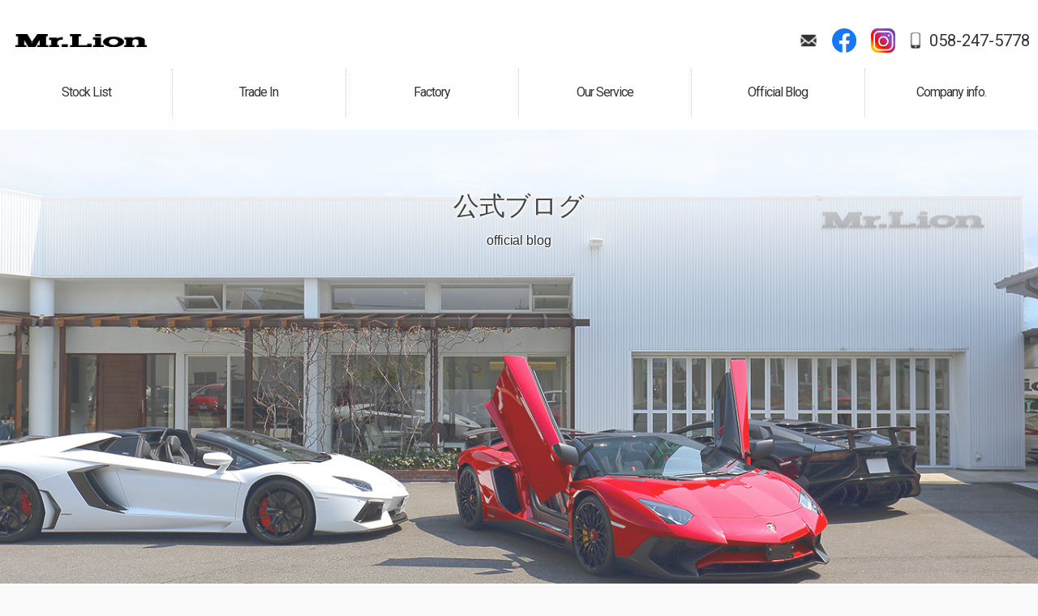

--- FILE ---
content_type: text/html; charset=UTF-8
request_url: https://www.mr-lion.jp/archives/1728
body_size: 10032
content:
<!doctype html>
<!--[if lt IE 7]>      <html class="no-js lt-ie9 lt-ie8 lt-ie7"> <![endif]-->
<!--[if IE 7]>         <html class="no-js lt-ie9 lt-ie8"> <![endif]-->
<!--[if IE 8]>         <html class="no-js lt-ie9"> <![endif]-->
<!--[if gt IE 8]><!--> <html class="no-js"> <!--<![endif]-->
<head>
<meta charset="UTF-8">
<title>トヨタ　アクア　ご納車  |  フェラーリ ランボルギーニ ポルシェなどの輸入車販売・買取 ミスターライオン岐阜</title>
<meta name="description" content="フェラーリ、ランボルギーニ、ポルシェなどの高級輸入中古車の販売、買取なら岐阜県のミスターライオンギフにお任せください。自社整備工場も完備し輸入車の車検、メンテナンスまで安心してご利用ください。" />
<meta name="keywords" content="フェラーリ,ランボルギーニ,ポルシェ,輸入車,中古車,買取,ミスターライオン,岐阜" />
<meta name="viewport" content="width=device-width, user-scalable=yes, initial-scale=1">
<meta name="format-detection" content="telephone=no">

<!-- Web Font -->
<link href="https://maxcdn.bootstrapcdn.com/font-awesome/4.7.0/css/font-awesome.min.css" rel="stylesheet" />
<link href="https://fonts.googleapis.com/css?family=Roboto:100,300,400,700" rel="stylesheet" />

<!-- CSS -->
<link href="https://www.mr-lion.jp/wordpress/wp-content/themes/mr-lion/css/common.css" rel="stylesheet" />
<link href="https://www.mr-lion.jp/wordpress/wp-content/themes/mr-lion/css/contents.css" rel="stylesheet" />
<link href="https://www.mr-lion.jp/wordpress/wp-content/themes/mr-lion/css/ani_cc.css" rel="stylesheet" />

<!--[if lt IE 9]>
<script src="https://oss.maxcdn.com/html5shiv/3.7.2/html5shiv.min.js"></script>
<script src="https://oss.maxcdn.com/respond/1.4.2/respond.min.js"></script>
<![endif]--> 
<!--[if gte IE 9]>
  <style type="text/css">
    .gradient {
       filter: none;
    }
  </style>
<![endif]-->
<script src="https://code.jquery.com/jquery-1.11.0.min.js"></script>
<script src="https://www.mr-lion.jp/wordpress/wp-content/themes/mr-lion/js/modernizr-2.6.2-respond-1.1.0.min.js"></script>
<script src="https://www.mr-lion.jp/wordpress/wp-content/themes/mr-lion/js/ofi.min.js"></script>
<script>
  objectFitImages('.container-inner img');
</script>

<meta name='robots' content='max-image-preview:large' />
<link rel="alternate" title="oEmbed (JSON)" type="application/json+oembed" href="https://www.mr-lion.jp/wp-json/oembed/1.0/embed?url=https%3A%2F%2Fwww.mr-lion.jp%2Farchives%2F1728" />
<link rel="alternate" title="oEmbed (XML)" type="text/xml+oembed" href="https://www.mr-lion.jp/wp-json/oembed/1.0/embed?url=https%3A%2F%2Fwww.mr-lion.jp%2Farchives%2F1728&#038;format=xml" />
<style id='wp-img-auto-sizes-contain-inline-css' type='text/css'>
img:is([sizes=auto i],[sizes^="auto," i]){contain-intrinsic-size:3000px 1500px}
/*# sourceURL=wp-img-auto-sizes-contain-inline-css */
</style>
<style id='wp-emoji-styles-inline-css' type='text/css'>

	img.wp-smiley, img.emoji {
		display: inline !important;
		border: none !important;
		box-shadow: none !important;
		height: 1em !important;
		width: 1em !important;
		margin: 0 0.07em !important;
		vertical-align: -0.1em !important;
		background: none !important;
		padding: 0 !important;
	}
/*# sourceURL=wp-emoji-styles-inline-css */
</style>
<style id='wp-block-library-inline-css' type='text/css'>
:root{--wp-block-synced-color:#7a00df;--wp-block-synced-color--rgb:122,0,223;--wp-bound-block-color:var(--wp-block-synced-color);--wp-editor-canvas-background:#ddd;--wp-admin-theme-color:#007cba;--wp-admin-theme-color--rgb:0,124,186;--wp-admin-theme-color-darker-10:#006ba1;--wp-admin-theme-color-darker-10--rgb:0,107,160.5;--wp-admin-theme-color-darker-20:#005a87;--wp-admin-theme-color-darker-20--rgb:0,90,135;--wp-admin-border-width-focus:2px}@media (min-resolution:192dpi){:root{--wp-admin-border-width-focus:1.5px}}.wp-element-button{cursor:pointer}:root .has-very-light-gray-background-color{background-color:#eee}:root .has-very-dark-gray-background-color{background-color:#313131}:root .has-very-light-gray-color{color:#eee}:root .has-very-dark-gray-color{color:#313131}:root .has-vivid-green-cyan-to-vivid-cyan-blue-gradient-background{background:linear-gradient(135deg,#00d084,#0693e3)}:root .has-purple-crush-gradient-background{background:linear-gradient(135deg,#34e2e4,#4721fb 50%,#ab1dfe)}:root .has-hazy-dawn-gradient-background{background:linear-gradient(135deg,#faaca8,#dad0ec)}:root .has-subdued-olive-gradient-background{background:linear-gradient(135deg,#fafae1,#67a671)}:root .has-atomic-cream-gradient-background{background:linear-gradient(135deg,#fdd79a,#004a59)}:root .has-nightshade-gradient-background{background:linear-gradient(135deg,#330968,#31cdcf)}:root .has-midnight-gradient-background{background:linear-gradient(135deg,#020381,#2874fc)}:root{--wp--preset--font-size--normal:16px;--wp--preset--font-size--huge:42px}.has-regular-font-size{font-size:1em}.has-larger-font-size{font-size:2.625em}.has-normal-font-size{font-size:var(--wp--preset--font-size--normal)}.has-huge-font-size{font-size:var(--wp--preset--font-size--huge)}.has-text-align-center{text-align:center}.has-text-align-left{text-align:left}.has-text-align-right{text-align:right}.has-fit-text{white-space:nowrap!important}#end-resizable-editor-section{display:none}.aligncenter{clear:both}.items-justified-left{justify-content:flex-start}.items-justified-center{justify-content:center}.items-justified-right{justify-content:flex-end}.items-justified-space-between{justify-content:space-between}.screen-reader-text{border:0;clip-path:inset(50%);height:1px;margin:-1px;overflow:hidden;padding:0;position:absolute;width:1px;word-wrap:normal!important}.screen-reader-text:focus{background-color:#ddd;clip-path:none;color:#444;display:block;font-size:1em;height:auto;left:5px;line-height:normal;padding:15px 23px 14px;text-decoration:none;top:5px;width:auto;z-index:100000}html :where(.has-border-color){border-style:solid}html :where([style*=border-top-color]){border-top-style:solid}html :where([style*=border-right-color]){border-right-style:solid}html :where([style*=border-bottom-color]){border-bottom-style:solid}html :where([style*=border-left-color]){border-left-style:solid}html :where([style*=border-width]){border-style:solid}html :where([style*=border-top-width]){border-top-style:solid}html :where([style*=border-right-width]){border-right-style:solid}html :where([style*=border-bottom-width]){border-bottom-style:solid}html :where([style*=border-left-width]){border-left-style:solid}html :where(img[class*=wp-image-]){height:auto;max-width:100%}:where(figure){margin:0 0 1em}html :where(.is-position-sticky){--wp-admin--admin-bar--position-offset:var(--wp-admin--admin-bar--height,0px)}@media screen and (max-width:600px){html :where(.is-position-sticky){--wp-admin--admin-bar--position-offset:0px}}

/*# sourceURL=wp-block-library-inline-css */
</style><style id='global-styles-inline-css' type='text/css'>
:root{--wp--preset--aspect-ratio--square: 1;--wp--preset--aspect-ratio--4-3: 4/3;--wp--preset--aspect-ratio--3-4: 3/4;--wp--preset--aspect-ratio--3-2: 3/2;--wp--preset--aspect-ratio--2-3: 2/3;--wp--preset--aspect-ratio--16-9: 16/9;--wp--preset--aspect-ratio--9-16: 9/16;--wp--preset--color--black: #000000;--wp--preset--color--cyan-bluish-gray: #abb8c3;--wp--preset--color--white: #ffffff;--wp--preset--color--pale-pink: #f78da7;--wp--preset--color--vivid-red: #cf2e2e;--wp--preset--color--luminous-vivid-orange: #ff6900;--wp--preset--color--luminous-vivid-amber: #fcb900;--wp--preset--color--light-green-cyan: #7bdcb5;--wp--preset--color--vivid-green-cyan: #00d084;--wp--preset--color--pale-cyan-blue: #8ed1fc;--wp--preset--color--vivid-cyan-blue: #0693e3;--wp--preset--color--vivid-purple: #9b51e0;--wp--preset--gradient--vivid-cyan-blue-to-vivid-purple: linear-gradient(135deg,rgb(6,147,227) 0%,rgb(155,81,224) 100%);--wp--preset--gradient--light-green-cyan-to-vivid-green-cyan: linear-gradient(135deg,rgb(122,220,180) 0%,rgb(0,208,130) 100%);--wp--preset--gradient--luminous-vivid-amber-to-luminous-vivid-orange: linear-gradient(135deg,rgb(252,185,0) 0%,rgb(255,105,0) 100%);--wp--preset--gradient--luminous-vivid-orange-to-vivid-red: linear-gradient(135deg,rgb(255,105,0) 0%,rgb(207,46,46) 100%);--wp--preset--gradient--very-light-gray-to-cyan-bluish-gray: linear-gradient(135deg,rgb(238,238,238) 0%,rgb(169,184,195) 100%);--wp--preset--gradient--cool-to-warm-spectrum: linear-gradient(135deg,rgb(74,234,220) 0%,rgb(151,120,209) 20%,rgb(207,42,186) 40%,rgb(238,44,130) 60%,rgb(251,105,98) 80%,rgb(254,248,76) 100%);--wp--preset--gradient--blush-light-purple: linear-gradient(135deg,rgb(255,206,236) 0%,rgb(152,150,240) 100%);--wp--preset--gradient--blush-bordeaux: linear-gradient(135deg,rgb(254,205,165) 0%,rgb(254,45,45) 50%,rgb(107,0,62) 100%);--wp--preset--gradient--luminous-dusk: linear-gradient(135deg,rgb(255,203,112) 0%,rgb(199,81,192) 50%,rgb(65,88,208) 100%);--wp--preset--gradient--pale-ocean: linear-gradient(135deg,rgb(255,245,203) 0%,rgb(182,227,212) 50%,rgb(51,167,181) 100%);--wp--preset--gradient--electric-grass: linear-gradient(135deg,rgb(202,248,128) 0%,rgb(113,206,126) 100%);--wp--preset--gradient--midnight: linear-gradient(135deg,rgb(2,3,129) 0%,rgb(40,116,252) 100%);--wp--preset--font-size--small: 13px;--wp--preset--font-size--medium: 20px;--wp--preset--font-size--large: 36px;--wp--preset--font-size--x-large: 42px;--wp--preset--spacing--20: 0.44rem;--wp--preset--spacing--30: 0.67rem;--wp--preset--spacing--40: 1rem;--wp--preset--spacing--50: 1.5rem;--wp--preset--spacing--60: 2.25rem;--wp--preset--spacing--70: 3.38rem;--wp--preset--spacing--80: 5.06rem;--wp--preset--shadow--natural: 6px 6px 9px rgba(0, 0, 0, 0.2);--wp--preset--shadow--deep: 12px 12px 50px rgba(0, 0, 0, 0.4);--wp--preset--shadow--sharp: 6px 6px 0px rgba(0, 0, 0, 0.2);--wp--preset--shadow--outlined: 6px 6px 0px -3px rgb(255, 255, 255), 6px 6px rgb(0, 0, 0);--wp--preset--shadow--crisp: 6px 6px 0px rgb(0, 0, 0);}:where(.is-layout-flex){gap: 0.5em;}:where(.is-layout-grid){gap: 0.5em;}body .is-layout-flex{display: flex;}.is-layout-flex{flex-wrap: wrap;align-items: center;}.is-layout-flex > :is(*, div){margin: 0;}body .is-layout-grid{display: grid;}.is-layout-grid > :is(*, div){margin: 0;}:where(.wp-block-columns.is-layout-flex){gap: 2em;}:where(.wp-block-columns.is-layout-grid){gap: 2em;}:where(.wp-block-post-template.is-layout-flex){gap: 1.25em;}:where(.wp-block-post-template.is-layout-grid){gap: 1.25em;}.has-black-color{color: var(--wp--preset--color--black) !important;}.has-cyan-bluish-gray-color{color: var(--wp--preset--color--cyan-bluish-gray) !important;}.has-white-color{color: var(--wp--preset--color--white) !important;}.has-pale-pink-color{color: var(--wp--preset--color--pale-pink) !important;}.has-vivid-red-color{color: var(--wp--preset--color--vivid-red) !important;}.has-luminous-vivid-orange-color{color: var(--wp--preset--color--luminous-vivid-orange) !important;}.has-luminous-vivid-amber-color{color: var(--wp--preset--color--luminous-vivid-amber) !important;}.has-light-green-cyan-color{color: var(--wp--preset--color--light-green-cyan) !important;}.has-vivid-green-cyan-color{color: var(--wp--preset--color--vivid-green-cyan) !important;}.has-pale-cyan-blue-color{color: var(--wp--preset--color--pale-cyan-blue) !important;}.has-vivid-cyan-blue-color{color: var(--wp--preset--color--vivid-cyan-blue) !important;}.has-vivid-purple-color{color: var(--wp--preset--color--vivid-purple) !important;}.has-black-background-color{background-color: var(--wp--preset--color--black) !important;}.has-cyan-bluish-gray-background-color{background-color: var(--wp--preset--color--cyan-bluish-gray) !important;}.has-white-background-color{background-color: var(--wp--preset--color--white) !important;}.has-pale-pink-background-color{background-color: var(--wp--preset--color--pale-pink) !important;}.has-vivid-red-background-color{background-color: var(--wp--preset--color--vivid-red) !important;}.has-luminous-vivid-orange-background-color{background-color: var(--wp--preset--color--luminous-vivid-orange) !important;}.has-luminous-vivid-amber-background-color{background-color: var(--wp--preset--color--luminous-vivid-amber) !important;}.has-light-green-cyan-background-color{background-color: var(--wp--preset--color--light-green-cyan) !important;}.has-vivid-green-cyan-background-color{background-color: var(--wp--preset--color--vivid-green-cyan) !important;}.has-pale-cyan-blue-background-color{background-color: var(--wp--preset--color--pale-cyan-blue) !important;}.has-vivid-cyan-blue-background-color{background-color: var(--wp--preset--color--vivid-cyan-blue) !important;}.has-vivid-purple-background-color{background-color: var(--wp--preset--color--vivid-purple) !important;}.has-black-border-color{border-color: var(--wp--preset--color--black) !important;}.has-cyan-bluish-gray-border-color{border-color: var(--wp--preset--color--cyan-bluish-gray) !important;}.has-white-border-color{border-color: var(--wp--preset--color--white) !important;}.has-pale-pink-border-color{border-color: var(--wp--preset--color--pale-pink) !important;}.has-vivid-red-border-color{border-color: var(--wp--preset--color--vivid-red) !important;}.has-luminous-vivid-orange-border-color{border-color: var(--wp--preset--color--luminous-vivid-orange) !important;}.has-luminous-vivid-amber-border-color{border-color: var(--wp--preset--color--luminous-vivid-amber) !important;}.has-light-green-cyan-border-color{border-color: var(--wp--preset--color--light-green-cyan) !important;}.has-vivid-green-cyan-border-color{border-color: var(--wp--preset--color--vivid-green-cyan) !important;}.has-pale-cyan-blue-border-color{border-color: var(--wp--preset--color--pale-cyan-blue) !important;}.has-vivid-cyan-blue-border-color{border-color: var(--wp--preset--color--vivid-cyan-blue) !important;}.has-vivid-purple-border-color{border-color: var(--wp--preset--color--vivid-purple) !important;}.has-vivid-cyan-blue-to-vivid-purple-gradient-background{background: var(--wp--preset--gradient--vivid-cyan-blue-to-vivid-purple) !important;}.has-light-green-cyan-to-vivid-green-cyan-gradient-background{background: var(--wp--preset--gradient--light-green-cyan-to-vivid-green-cyan) !important;}.has-luminous-vivid-amber-to-luminous-vivid-orange-gradient-background{background: var(--wp--preset--gradient--luminous-vivid-amber-to-luminous-vivid-orange) !important;}.has-luminous-vivid-orange-to-vivid-red-gradient-background{background: var(--wp--preset--gradient--luminous-vivid-orange-to-vivid-red) !important;}.has-very-light-gray-to-cyan-bluish-gray-gradient-background{background: var(--wp--preset--gradient--very-light-gray-to-cyan-bluish-gray) !important;}.has-cool-to-warm-spectrum-gradient-background{background: var(--wp--preset--gradient--cool-to-warm-spectrum) !important;}.has-blush-light-purple-gradient-background{background: var(--wp--preset--gradient--blush-light-purple) !important;}.has-blush-bordeaux-gradient-background{background: var(--wp--preset--gradient--blush-bordeaux) !important;}.has-luminous-dusk-gradient-background{background: var(--wp--preset--gradient--luminous-dusk) !important;}.has-pale-ocean-gradient-background{background: var(--wp--preset--gradient--pale-ocean) !important;}.has-electric-grass-gradient-background{background: var(--wp--preset--gradient--electric-grass) !important;}.has-midnight-gradient-background{background: var(--wp--preset--gradient--midnight) !important;}.has-small-font-size{font-size: var(--wp--preset--font-size--small) !important;}.has-medium-font-size{font-size: var(--wp--preset--font-size--medium) !important;}.has-large-font-size{font-size: var(--wp--preset--font-size--large) !important;}.has-x-large-font-size{font-size: var(--wp--preset--font-size--x-large) !important;}
/*# sourceURL=global-styles-inline-css */
</style>

<style id='classic-theme-styles-inline-css' type='text/css'>
/*! This file is auto-generated */
.wp-block-button__link{color:#fff;background-color:#32373c;border-radius:9999px;box-shadow:none;text-decoration:none;padding:calc(.667em + 2px) calc(1.333em + 2px);font-size:1.125em}.wp-block-file__button{background:#32373c;color:#fff;text-decoration:none}
/*# sourceURL=/wp-includes/css/classic-themes.min.css */
</style>
<link rel='stylesheet' id='contact-form-7-css' href='https://www.mr-lion.jp/wordpress/wp-content/plugins/contact-form-7/includes/css/styles.css?ver=6.1.4' type='text/css' media='all' />
<link rel='stylesheet' id='dashicons-css' href='https://www.mr-lion.jp/wordpress/wp-includes/css/dashicons.min.css?ver=6.9' type='text/css' media='all' />
<link rel='stylesheet' id='themename-style-css' href='https://www.mr-lion.jp/wordpress/wp-content/themes/mr-lion/style.css?ver=1.0' type='text/css' media='all' />
<link rel='stylesheet' id='fancybox-css' href='https://www.mr-lion.jp/wordpress/wp-content/plugins/easy-fancybox/fancybox/1.5.4/jquery.fancybox.min.css?ver=6.9' type='text/css' media='screen' />
<script type="text/javascript" src="https://www.mr-lion.jp/wordpress/wp-includes/js/jquery/jquery.min.js?ver=3.7.1" id="jquery-core-js"></script>
<script type="text/javascript" src="https://www.mr-lion.jp/wordpress/wp-includes/js/jquery/jquery-migrate.min.js?ver=3.4.1" id="jquery-migrate-js"></script>
<link rel="https://api.w.org/" href="https://www.mr-lion.jp/wp-json/" /><link rel="alternate" title="JSON" type="application/json" href="https://www.mr-lion.jp/wp-json/wp/v2/posts/1728" /><link rel="EditURI" type="application/rsd+xml" title="RSD" href="https://www.mr-lion.jp/wordpress/xmlrpc.php?rsd" />
<meta name="generator" content="WordPress 6.9" />
<link rel="canonical" href="https://www.mr-lion.jp/archives/1728" />
<link rel='shortlink' href='https://www.mr-lion.jp/?p=1728' />


</head>

<body>

<section id="wrapper" class="cf">

<!-- Header -->
<header id="header">
<a href="#menu" class="menu-link">MENU</a>
<div id="hrbody" class="cf">
<div id="hrm" class="hrm-wrap">
<h1><a href="https://www.mr-lion.jp">Mr.Lion</a></h1>
<div id="hrcc">
<ul>
<li class="hrul_mail"><a href="https://www.mr-lion.jp/contact">お問い合わせ</a></li>
<li class="hrul_fb"><a href="https://www.facebook.com/mrlion.gifu/" target="_blank">Facebook</a></li>
<li class="hrul_insta"><a href="https://www.instagram.com/lion5778/" target="_blank">Instagram</a></li>
<li class="hrul_tel"><p><a href="tel:0582475778">058-247-5778</a></p></li>
</ul>
</div>
</div>
<div id="menubody">
<!--Begin Pattern HTML-->
<nav id="menu" role="navigation">
<ul>
<li><a href="https://www.mr-lion.jp/stock"><span class="bn_en">Stock List</span><span class="bn_jp">在庫車情報</span></a></li>
<li><a href="https://www.mr-lion.jp/trade"><span class="bn_en">Trade In</span><span class="bn_jp">買取無料査定</span></a></li>
<li><a href="https://www.mr-lion.jp/factory"><span class="bn_en">Factory</span><span class="bn_jp">自社工場</span></a></li>
<li><a href="https://www.mr-lion.jp/service"><span class="bn_en">Our Service</span><span class="bn_jp">サービス案内</span></a></li>
<li><a href="https://www.mr-lion.jp/blog"><span class="bn_en">Official Blog</span><span class="bn_jp">公式ブログ</span></a></li>
<li><a href="https://www.mr-lion.jp/company"><span class="bn_en">Company info.</span><span class="bn_jp">会社案内</span></a></li>
</ul>
</nav>
<!--End Pattern HTML-->
</div>
</div>
</header>
<!-- /Header -->

<!-- Topsection -->
<section id="content_top" class="content_blog">
<h2>公式ブログ</h2>
<p class="ct_txt1">official blog</p>
</section>
<!-- /Topsection -->

<!-- Contents -->
<section id="msp">

<div id="mmbody" class="cf">

<div id="mcleft">

    <article class="post cf">
    <h2 class="title">トヨタ　アクア　ご納車</h2>
    <div class="blog_info cf">
      <ul>
        <li class="cal"><span class="dashicons dashicons-calendar-alt"></span>&nbsp;2021.12.26</li>
        <li class="cat"><span class="dashicons dashicons-category"></span>&nbsp;<a href="https://www.mr-lion.jp/archives/category/delivery" rel="category tag">納車</a></li>
              </ul>
    </div>
    <p><img fetchpriority="high" decoding="async" class="alignnone size-full wp-image-1729" src="https://www.mr-lion.jp/wordpress/wp-content/uploads/2021/12/IMG_0877.jpg" alt="" width="720" height="480" /></p>
<h1>岐阜県のお客様、トヨタ　アクアのご成約、誠に有難う御座います。</h1>
<h3>この度は、アクアのバックオーダ－を頂き、有難うございます。ご希望通りの車両を仕入れる事が出来ました。メ－カ－保証もありますので、安心してお楽しみ下さい。</h3>
<h3>これからも全力でサポ－トさせて頂きますので、今後ともミスタ－ライオンをどうぞ宜しくお願い致します。　市川</h3>
  </article>
    
  <div class="nav-below cf">
    <span class="nav-previous"><a href="https://www.mr-lion.jp/archives/1725" rel="prev"><i class="fa fa-angle-double-left"></i> 前の記事</a></span>
    <span class="nav-next"><a href="https://www.mr-lion.jp/archives/1732" rel="next">次の記事 <i class="fa fa-angle-double-right"></i></a></span>
  </div>

</div>

<div id="mcright">
<div class="widget-area">
<ul>

		<li id="recent-posts-2" class="widget-container cf widget_recent_entries">
		<h3 class="widget-title">最近の投稿</h3>
		<ul>
											<li>
					<a href="https://www.mr-lion.jp/archives/2919">トヨタ　シエンタ　ご納車</a>
									</li>
											<li>
					<a href="https://www.mr-lion.jp/archives/2915">レンジローバ－　オ－トバイオグラフィロング　ご納車</a>
									</li>
											<li>
					<a href="https://www.mr-lion.jp/archives/2912">ロ－ルスロイス　カリナン　ご納車</a>
									</li>
											<li>
					<a href="https://www.mr-lion.jp/archives/2907">レンジロ－バ－　オートバイオグラフィ－　ご納車</a>
									</li>
											<li>
					<a href="https://www.mr-lion.jp/archives/2903">ＧＴ－Ｒ　Ｎｉｓｍｏスペシャルエディション　ご納車</a>
									</li>
											<li>
					<a href="https://www.mr-lion.jp/archives/2900">ランドロ－バ－　ディフェンダ－１１０　ご納車</a>
									</li>
											<li>
					<a href="https://www.mr-lion.jp/archives/2896">トヨタ　アルファ－ド　ご納車</a>
									</li>
											<li>
					<a href="https://www.mr-lion.jp/archives/2893">ＢＥＮＺ　Ｇ４００ｄ　ＡＭＧライン　ご納車</a>
									</li>
											<li>
					<a href="https://www.mr-lion.jp/archives/2890">ＢＥＮＺ　Ｃ１８０カブリオレ　ご納車</a>
									</li>
											<li>
					<a href="https://www.mr-lion.jp/archives/2885">フェラ－リ　Ｆ１２ベルリネッタ　ご納車</a>
									</li>
					</ul>

		</li><li id="categories-2" class="widget-container cf widget_categories"><h3 class="widget-title">カテゴリー</h3>
			<ul>
					<li class="cat-item cat-item-1"><a href="https://www.mr-lion.jp/archives/category/news">ニュース</a>
</li>
	<li class="cat-item cat-item-4"><a href="https://www.mr-lion.jp/archives/category/delivery">納車</a>
</li>
			</ul>

			</li><li id="calendar-2" class="widget-container cf widget_calendar"><h3 class="widget-title">カレンダー</h3><div id="calendar_wrap" class="calendar_wrap"><table id="wp-calendar" class="wp-calendar-table">
	<caption>2025年12月</caption>
	<thead>
	<tr>
		<th scope="col" aria-label="月曜日">月</th>
		<th scope="col" aria-label="火曜日">火</th>
		<th scope="col" aria-label="水曜日">水</th>
		<th scope="col" aria-label="木曜日">木</th>
		<th scope="col" aria-label="金曜日">金</th>
		<th scope="col" aria-label="土曜日">土</th>
		<th scope="col" aria-label="日曜日">日</th>
	</tr>
	</thead>
	<tbody>
	<tr><td><a href="https://www.mr-lion.jp/archives/date/2025/12/01" aria-label="2025年12月1日 に投稿を公開">1</a></td><td>2</td><td>3</td><td><a href="https://www.mr-lion.jp/archives/date/2025/12/04" aria-label="2025年12月4日 に投稿を公開">4</a></td><td>5</td><td>6</td><td>7</td>
	</tr>
	<tr>
		<td>8</td><td>9</td><td>10</td><td>11</td><td>12</td><td>13</td><td>14</td>
	</tr>
	<tr>
		<td>15</td><td>16</td><td>17</td><td><a href="https://www.mr-lion.jp/archives/date/2025/12/18" aria-label="2025年12月18日 に投稿を公開">18</a></td><td>19</td><td>20</td><td>21</td>
	</tr>
	<tr>
		<td>22</td><td>23</td><td>24</td><td>25</td><td>26</td><td id="today">27</td><td>28</td>
	</tr>
	<tr>
		<td>29</td><td>30</td><td>31</td>
		<td class="pad" colspan="4">&nbsp;</td>
	</tr>
	</tbody>
	</table><nav aria-label="前と次の月" class="wp-calendar-nav">
		<span class="wp-calendar-nav-prev"><a href="https://www.mr-lion.jp/archives/date/2025/11">&laquo; 11月</a></span>
		<span class="pad">&nbsp;</span>
		<span class="wp-calendar-nav-next">&nbsp;</span>
	</nav></div></li><li id="archives-2" class="widget-container cf widget_archive"><h3 class="widget-title">アーカイブ</h3>
			<ul>
					<li><a href='https://www.mr-lion.jp/archives/date/2025/12'>2025年12月</a></li>
	<li><a href='https://www.mr-lion.jp/archives/date/2025/11'>2025年11月</a></li>
	<li><a href='https://www.mr-lion.jp/archives/date/2025/10'>2025年10月</a></li>
	<li><a href='https://www.mr-lion.jp/archives/date/2025/09'>2025年9月</a></li>
	<li><a href='https://www.mr-lion.jp/archives/date/2025/08'>2025年8月</a></li>
	<li><a href='https://www.mr-lion.jp/archives/date/2025/07'>2025年7月</a></li>
	<li><a href='https://www.mr-lion.jp/archives/date/2025/06'>2025年6月</a></li>
	<li><a href='https://www.mr-lion.jp/archives/date/2025/05'>2025年5月</a></li>
	<li><a href='https://www.mr-lion.jp/archives/date/2025/04'>2025年4月</a></li>
	<li><a href='https://www.mr-lion.jp/archives/date/2025/03'>2025年3月</a></li>
	<li><a href='https://www.mr-lion.jp/archives/date/2025/02'>2025年2月</a></li>
	<li><a href='https://www.mr-lion.jp/archives/date/2025/01'>2025年1月</a></li>
	<li><a href='https://www.mr-lion.jp/archives/date/2024/12'>2024年12月</a></li>
	<li><a href='https://www.mr-lion.jp/archives/date/2024/11'>2024年11月</a></li>
	<li><a href='https://www.mr-lion.jp/archives/date/2024/10'>2024年10月</a></li>
	<li><a href='https://www.mr-lion.jp/archives/date/2024/09'>2024年9月</a></li>
	<li><a href='https://www.mr-lion.jp/archives/date/2024/08'>2024年8月</a></li>
	<li><a href='https://www.mr-lion.jp/archives/date/2024/07'>2024年7月</a></li>
	<li><a href='https://www.mr-lion.jp/archives/date/2024/06'>2024年6月</a></li>
	<li><a href='https://www.mr-lion.jp/archives/date/2024/05'>2024年5月</a></li>
	<li><a href='https://www.mr-lion.jp/archives/date/2024/04'>2024年4月</a></li>
	<li><a href='https://www.mr-lion.jp/archives/date/2024/03'>2024年3月</a></li>
	<li><a href='https://www.mr-lion.jp/archives/date/2024/02'>2024年2月</a></li>
	<li><a href='https://www.mr-lion.jp/archives/date/2024/01'>2024年1月</a></li>
	<li><a href='https://www.mr-lion.jp/archives/date/2023/12'>2023年12月</a></li>
	<li><a href='https://www.mr-lion.jp/archives/date/2023/11'>2023年11月</a></li>
	<li><a href='https://www.mr-lion.jp/archives/date/2023/10'>2023年10月</a></li>
	<li><a href='https://www.mr-lion.jp/archives/date/2023/09'>2023年9月</a></li>
	<li><a href='https://www.mr-lion.jp/archives/date/2023/08'>2023年8月</a></li>
	<li><a href='https://www.mr-lion.jp/archives/date/2023/07'>2023年7月</a></li>
	<li><a href='https://www.mr-lion.jp/archives/date/2023/06'>2023年6月</a></li>
	<li><a href='https://www.mr-lion.jp/archives/date/2023/05'>2023年5月</a></li>
	<li><a href='https://www.mr-lion.jp/archives/date/2023/04'>2023年4月</a></li>
	<li><a href='https://www.mr-lion.jp/archives/date/2023/03'>2023年3月</a></li>
	<li><a href='https://www.mr-lion.jp/archives/date/2023/02'>2023年2月</a></li>
	<li><a href='https://www.mr-lion.jp/archives/date/2023/01'>2023年1月</a></li>
	<li><a href='https://www.mr-lion.jp/archives/date/2022/12'>2022年12月</a></li>
	<li><a href='https://www.mr-lion.jp/archives/date/2022/11'>2022年11月</a></li>
	<li><a href='https://www.mr-lion.jp/archives/date/2022/10'>2022年10月</a></li>
	<li><a href='https://www.mr-lion.jp/archives/date/2022/09'>2022年9月</a></li>
	<li><a href='https://www.mr-lion.jp/archives/date/2022/08'>2022年8月</a></li>
	<li><a href='https://www.mr-lion.jp/archives/date/2022/07'>2022年7月</a></li>
	<li><a href='https://www.mr-lion.jp/archives/date/2022/06'>2022年6月</a></li>
	<li><a href='https://www.mr-lion.jp/archives/date/2022/05'>2022年5月</a></li>
	<li><a href='https://www.mr-lion.jp/archives/date/2022/04'>2022年4月</a></li>
	<li><a href='https://www.mr-lion.jp/archives/date/2022/03'>2022年3月</a></li>
	<li><a href='https://www.mr-lion.jp/archives/date/2022/02'>2022年2月</a></li>
	<li><a href='https://www.mr-lion.jp/archives/date/2022/01'>2022年1月</a></li>
	<li><a href='https://www.mr-lion.jp/archives/date/2021/12'>2021年12月</a></li>
	<li><a href='https://www.mr-lion.jp/archives/date/2021/11'>2021年11月</a></li>
	<li><a href='https://www.mr-lion.jp/archives/date/2021/10'>2021年10月</a></li>
	<li><a href='https://www.mr-lion.jp/archives/date/2021/09'>2021年9月</a></li>
	<li><a href='https://www.mr-lion.jp/archives/date/2021/08'>2021年8月</a></li>
	<li><a href='https://www.mr-lion.jp/archives/date/2021/07'>2021年7月</a></li>
	<li><a href='https://www.mr-lion.jp/archives/date/2021/06'>2021年6月</a></li>
	<li><a href='https://www.mr-lion.jp/archives/date/2021/05'>2021年5月</a></li>
	<li><a href='https://www.mr-lion.jp/archives/date/2021/04'>2021年4月</a></li>
	<li><a href='https://www.mr-lion.jp/archives/date/2021/03'>2021年3月</a></li>
	<li><a href='https://www.mr-lion.jp/archives/date/2021/02'>2021年2月</a></li>
	<li><a href='https://www.mr-lion.jp/archives/date/2021/01'>2021年1月</a></li>
	<li><a href='https://www.mr-lion.jp/archives/date/2020/12'>2020年12月</a></li>
	<li><a href='https://www.mr-lion.jp/archives/date/2020/11'>2020年11月</a></li>
	<li><a href='https://www.mr-lion.jp/archives/date/2020/10'>2020年10月</a></li>
	<li><a href='https://www.mr-lion.jp/archives/date/2020/09'>2020年9月</a></li>
	<li><a href='https://www.mr-lion.jp/archives/date/2020/08'>2020年8月</a></li>
	<li><a href='https://www.mr-lion.jp/archives/date/2020/07'>2020年7月</a></li>
	<li><a href='https://www.mr-lion.jp/archives/date/2020/06'>2020年6月</a></li>
	<li><a href='https://www.mr-lion.jp/archives/date/2020/05'>2020年5月</a></li>
	<li><a href='https://www.mr-lion.jp/archives/date/2020/04'>2020年4月</a></li>
	<li><a href='https://www.mr-lion.jp/archives/date/2020/03'>2020年3月</a></li>
	<li><a href='https://www.mr-lion.jp/archives/date/2020/02'>2020年2月</a></li>
	<li><a href='https://www.mr-lion.jp/archives/date/2020/01'>2020年1月</a></li>
	<li><a href='https://www.mr-lion.jp/archives/date/2019/12'>2019年12月</a></li>
	<li><a href='https://www.mr-lion.jp/archives/date/2019/11'>2019年11月</a></li>
	<li><a href='https://www.mr-lion.jp/archives/date/2019/10'>2019年10月</a></li>
	<li><a href='https://www.mr-lion.jp/archives/date/2019/09'>2019年9月</a></li>
	<li><a href='https://www.mr-lion.jp/archives/date/2019/08'>2019年8月</a></li>
	<li><a href='https://www.mr-lion.jp/archives/date/2019/07'>2019年7月</a></li>
	<li><a href='https://www.mr-lion.jp/archives/date/2019/06'>2019年6月</a></li>
	<li><a href='https://www.mr-lion.jp/archives/date/2019/05'>2019年5月</a></li>
	<li><a href='https://www.mr-lion.jp/archives/date/2019/04'>2019年4月</a></li>
	<li><a href='https://www.mr-lion.jp/archives/date/2019/03'>2019年3月</a></li>
	<li><a href='https://www.mr-lion.jp/archives/date/2019/02'>2019年2月</a></li>
	<li><a href='https://www.mr-lion.jp/archives/date/2019/01'>2019年1月</a></li>
	<li><a href='https://www.mr-lion.jp/archives/date/2018/12'>2018年12月</a></li>
	<li><a href='https://www.mr-lion.jp/archives/date/2018/11'>2018年11月</a></li>
	<li><a href='https://www.mr-lion.jp/archives/date/2018/10'>2018年10月</a></li>
	<li><a href='https://www.mr-lion.jp/archives/date/2018/09'>2018年9月</a></li>
	<li><a href='https://www.mr-lion.jp/archives/date/2018/08'>2018年8月</a></li>
	<li><a href='https://www.mr-lion.jp/archives/date/2018/07'>2018年7月</a></li>
	<li><a href='https://www.mr-lion.jp/archives/date/2018/06'>2018年6月</a></li>
	<li><a href='https://www.mr-lion.jp/archives/date/2018/05'>2018年5月</a></li>
	<li><a href='https://www.mr-lion.jp/archives/date/2018/04'>2018年4月</a></li>
	<li><a href='https://www.mr-lion.jp/archives/date/2018/03'>2018年3月</a></li>
	<li><a href='https://www.mr-lion.jp/archives/date/2018/02'>2018年2月</a></li>
	<li><a href='https://www.mr-lion.jp/archives/date/2018/01'>2018年1月</a></li>
	<li><a href='https://www.mr-lion.jp/archives/date/2017/12'>2017年12月</a></li>
	<li><a href='https://www.mr-lion.jp/archives/date/2017/11'>2017年11月</a></li>
	<li><a href='https://www.mr-lion.jp/archives/date/2017/10'>2017年10月</a></li>
	<li><a href='https://www.mr-lion.jp/archives/date/2017/09'>2017年9月</a></li>
	<li><a href='https://www.mr-lion.jp/archives/date/2017/08'>2017年8月</a></li>
	<li><a href='https://www.mr-lion.jp/archives/date/2017/07'>2017年7月</a></li>
	<li><a href='https://www.mr-lion.jp/archives/date/2017/06'>2017年6月</a></li>
	<li><a href='https://www.mr-lion.jp/archives/date/2017/05'>2017年5月</a></li>
	<li><a href='https://www.mr-lion.jp/archives/date/2017/04'>2017年4月</a></li>
	<li><a href='https://www.mr-lion.jp/archives/date/2017/03'>2017年3月</a></li>
	<li><a href='https://www.mr-lion.jp/archives/date/2017/02'>2017年2月</a></li>
			</ul>

			</li></ul>
</div>
</div>

</div>

</section>
<!-- /Contents -->

</section>
<!-- End of Wrapper -->

<!-- Footer -->
<footer id="footer">
<div id="ftbody" class="cf">
<ul>
<li><a href="https://www.mr-lion.jp">Home</a></li>
<li><a href="https://www.mr-lion.jp/stock">Stock list</a></li>
<li><a href="https://www.mr-lion.jp/trade">Trade In</a></li>
<li><a href="https://www.mr-lion.jp/factory">Factory</a></li>
<li><a href="https://www.mr-lion.jp/service">Our Service</a></li>
<li><a href="https://www.mr-lion.jp/blog">Official Blog</a></li>
<li><a href="https://www.mr-lion.jp/company">Company info.</a></li>
<li><a href="https://www.mr-lion.jp/contact">Contact us</a></li>
<li><a href="https://www.mr-lion.jp/privacy">Privacy policy</a></li>
</ul>
<p>Copyright&nbsp;&copy;&nbsp;Mr.Lion All Rights Reserved.</p>
</div>
</footer>
<!-- /Footer -->



<!-- Scripts -->


<!-- menu toggle -->
<script>
$(document).ready(function() {
	$('body').addClass('js');
	var $menu = $('#menu'),
	$menulink = $('.menu-link');
	
	$menulink.click(function() {
	$menulink.toggleClass('active');
	$menu.toggleClass('active');
	return false;
	});
});
//@ sourceURL=pen.js
</script>




<script type="speculationrules">
{"prefetch":[{"source":"document","where":{"and":[{"href_matches":"/*"},{"not":{"href_matches":["/wordpress/wp-*.php","/wordpress/wp-admin/*","/wordpress/wp-content/uploads/*","/wordpress/wp-content/*","/wordpress/wp-content/plugins/*","/wordpress/wp-content/themes/mr-lion/*","/*\\?(.+)"]}},{"not":{"selector_matches":"a[rel~=\"nofollow\"]"}},{"not":{"selector_matches":".no-prefetch, .no-prefetch a"}}]},"eagerness":"conservative"}]}
</script>
<script type="text/javascript" src="https://www.mr-lion.jp/wordpress/wp-includes/js/dist/hooks.min.js?ver=dd5603f07f9220ed27f1" id="wp-hooks-js"></script>
<script type="text/javascript" src="https://www.mr-lion.jp/wordpress/wp-includes/js/dist/i18n.min.js?ver=c26c3dc7bed366793375" id="wp-i18n-js"></script>
<script type="text/javascript" id="wp-i18n-js-after">
/* <![CDATA[ */
wp.i18n.setLocaleData( { 'text direction\u0004ltr': [ 'ltr' ] } );
//# sourceURL=wp-i18n-js-after
/* ]]> */
</script>
<script type="text/javascript" src="https://www.mr-lion.jp/wordpress/wp-content/plugins/contact-form-7/includes/swv/js/index.js?ver=6.1.4" id="swv-js"></script>
<script type="text/javascript" id="contact-form-7-js-translations">
/* <![CDATA[ */
( function( domain, translations ) {
	var localeData = translations.locale_data[ domain ] || translations.locale_data.messages;
	localeData[""].domain = domain;
	wp.i18n.setLocaleData( localeData, domain );
} )( "contact-form-7", {"translation-revision-date":"2025-11-30 08:12:23+0000","generator":"GlotPress\/4.0.3","domain":"messages","locale_data":{"messages":{"":{"domain":"messages","plural-forms":"nplurals=1; plural=0;","lang":"ja_JP"},"This contact form is placed in the wrong place.":["\u3053\u306e\u30b3\u30f3\u30bf\u30af\u30c8\u30d5\u30a9\u30fc\u30e0\u306f\u9593\u9055\u3063\u305f\u4f4d\u7f6e\u306b\u7f6e\u304b\u308c\u3066\u3044\u307e\u3059\u3002"],"Error:":["\u30a8\u30e9\u30fc:"]}},"comment":{"reference":"includes\/js\/index.js"}} );
//# sourceURL=contact-form-7-js-translations
/* ]]> */
</script>
<script type="text/javascript" id="contact-form-7-js-before">
/* <![CDATA[ */
var wpcf7 = {
    "api": {
        "root": "https:\/\/www.mr-lion.jp\/wp-json\/",
        "namespace": "contact-form-7\/v1"
    }
};
//# sourceURL=contact-form-7-js-before
/* ]]> */
</script>
<script type="text/javascript" src="https://www.mr-lion.jp/wordpress/wp-content/plugins/contact-form-7/includes/js/index.js?ver=6.1.4" id="contact-form-7-js"></script>
<script type="text/javascript" src="https://www.mr-lion.jp/wordpress/wp-content/plugins/easy-fancybox/vendor/purify.min.js?ver=6.9" id="fancybox-purify-js"></script>
<script type="text/javascript" id="jquery-fancybox-js-extra">
/* <![CDATA[ */
var efb_i18n = {"close":"Close","next":"Next","prev":"Previous","startSlideshow":"Start slideshow","toggleSize":"Toggle size"};
//# sourceURL=jquery-fancybox-js-extra
/* ]]> */
</script>
<script type="text/javascript" src="https://www.mr-lion.jp/wordpress/wp-content/plugins/easy-fancybox/fancybox/1.5.4/jquery.fancybox.min.js?ver=6.9" id="jquery-fancybox-js"></script>
<script type="text/javascript" id="jquery-fancybox-js-after">
/* <![CDATA[ */
var fb_timeout, fb_opts={'autoScale':true,'showCloseButton':true,'margin':20,'pixelRatio':'false','centerOnScroll':true,'enableEscapeButton':true,'overlayShow':true,'hideOnOverlayClick':true,'minViewportWidth':320,'minVpHeight':320,'disableCoreLightbox':'true','enableBlockControls':'true','fancybox_openBlockControls':'true' };
if(typeof easy_fancybox_handler==='undefined'){
var easy_fancybox_handler=function(){
jQuery([".nolightbox","a.wp-block-file__button","a.pin-it-button","a[href*='pinterest.com\/pin\/create']","a[href*='facebook.com\/share']","a[href*='twitter.com\/share']"].join(',')).addClass('nofancybox');
jQuery('a.fancybox-close').on('click',function(e){e.preventDefault();jQuery.fancybox.close()});
/* IMG */
						var unlinkedImageBlocks=jQuery(".wp-block-image > img:not(.nofancybox,figure.nofancybox>img)");
						unlinkedImageBlocks.wrap(function() {
							var href = jQuery( this ).attr( "src" );
							return "<a href='" + href + "'></a>";
						});
var fb_IMG_select=jQuery('a[href*=".jpg" i]:not(.nofancybox,li.nofancybox>a,figure.nofancybox>a),area[href*=".jpg" i]:not(.nofancybox),a[href*=".jpeg" i]:not(.nofancybox,li.nofancybox>a,figure.nofancybox>a),area[href*=".jpeg" i]:not(.nofancybox),a[href*=".png" i]:not(.nofancybox,li.nofancybox>a,figure.nofancybox>a),area[href*=".png" i]:not(.nofancybox)');
fb_IMG_select.addClass('fancybox image').attr('rel','gallery');
jQuery('a.fancybox,area.fancybox,.fancybox>a').each(function(){jQuery(this).fancybox(jQuery.extend(true,{},fb_opts,{'transition':'elastic','transitionIn':'elastic','easingIn':'easeOutBack','transitionOut':'elastic','easingOut':'easeInBack','opacity':false,'hideOnContentClick':false,'titleShow':true,'titlePosition':'over','titleFromAlt':true,'showNavArrows':true,'enableKeyboardNav':true,'cyclic':false,'mouseWheel':'true'}))});
/* YouTube */
jQuery('a[href*="youtu.be/" i],area[href*="youtu.be/" i],a[href*="youtube.com/" i],area[href*="youtube.com/" i]' ).filter(function(){return this.href.match(/\/(?:youtu\.be|watch\?|embed\/)/);}).not('.nofancybox,li.nofancybox>a').addClass('fancybox-youtube');
jQuery('a.fancybox-youtube,area.fancybox-youtube,.fancybox-youtube>a').each(function(){jQuery(this).fancybox(jQuery.extend(true,{},fb_opts,{'type':'iframe','width':882,'height':495,'padding':0,'keepRatio':1,'aspectRatio':1,'titleShow':false,'titlePosition':'float','titleFromAlt':true,'onStart':function(a,i,o){var splitOn=a[i].href.indexOf("?");var urlParms=(splitOn>-1)?a[i].href.substring(splitOn):"";o.allowfullscreen=(urlParms.indexOf("fs=0")>-1)?false:true;o.href=a[i].href.replace(/https?:\/\/(?:www\.)?youtu(?:\.be\/([^\?]+)\??|be\.com\/watch\?(.*(?=v=))v=([^&]+))(.*)/gi,"https://www.youtube.com/embed/$1$3?$2$4&autoplay=1");}}))});
};};
jQuery(easy_fancybox_handler);jQuery(document).on('post-load',easy_fancybox_handler);

//# sourceURL=jquery-fancybox-js-after
/* ]]> */
</script>
<script type="text/javascript" src="https://www.mr-lion.jp/wordpress/wp-content/plugins/easy-fancybox/vendor/jquery.easing.min.js?ver=1.4.1" id="jquery-easing-js"></script>
<script type="text/javascript" src="https://www.mr-lion.jp/wordpress/wp-content/plugins/easy-fancybox/vendor/jquery.mousewheel.min.js?ver=3.1.13" id="jquery-mousewheel-js"></script>
<script id="wp-emoji-settings" type="application/json">
{"baseUrl":"https://s.w.org/images/core/emoji/17.0.2/72x72/","ext":".png","svgUrl":"https://s.w.org/images/core/emoji/17.0.2/svg/","svgExt":".svg","source":{"concatemoji":"https://www.mr-lion.jp/wordpress/wp-includes/js/wp-emoji-release.min.js?ver=6.9"}}
</script>
<script type="module">
/* <![CDATA[ */
/*! This file is auto-generated */
const a=JSON.parse(document.getElementById("wp-emoji-settings").textContent),o=(window._wpemojiSettings=a,"wpEmojiSettingsSupports"),s=["flag","emoji"];function i(e){try{var t={supportTests:e,timestamp:(new Date).valueOf()};sessionStorage.setItem(o,JSON.stringify(t))}catch(e){}}function c(e,t,n){e.clearRect(0,0,e.canvas.width,e.canvas.height),e.fillText(t,0,0);t=new Uint32Array(e.getImageData(0,0,e.canvas.width,e.canvas.height).data);e.clearRect(0,0,e.canvas.width,e.canvas.height),e.fillText(n,0,0);const a=new Uint32Array(e.getImageData(0,0,e.canvas.width,e.canvas.height).data);return t.every((e,t)=>e===a[t])}function p(e,t){e.clearRect(0,0,e.canvas.width,e.canvas.height),e.fillText(t,0,0);var n=e.getImageData(16,16,1,1);for(let e=0;e<n.data.length;e++)if(0!==n.data[e])return!1;return!0}function u(e,t,n,a){switch(t){case"flag":return n(e,"\ud83c\udff3\ufe0f\u200d\u26a7\ufe0f","\ud83c\udff3\ufe0f\u200b\u26a7\ufe0f")?!1:!n(e,"\ud83c\udde8\ud83c\uddf6","\ud83c\udde8\u200b\ud83c\uddf6")&&!n(e,"\ud83c\udff4\udb40\udc67\udb40\udc62\udb40\udc65\udb40\udc6e\udb40\udc67\udb40\udc7f","\ud83c\udff4\u200b\udb40\udc67\u200b\udb40\udc62\u200b\udb40\udc65\u200b\udb40\udc6e\u200b\udb40\udc67\u200b\udb40\udc7f");case"emoji":return!a(e,"\ud83e\u1fac8")}return!1}function f(e,t,n,a){let r;const o=(r="undefined"!=typeof WorkerGlobalScope&&self instanceof WorkerGlobalScope?new OffscreenCanvas(300,150):document.createElement("canvas")).getContext("2d",{willReadFrequently:!0}),s=(o.textBaseline="top",o.font="600 32px Arial",{});return e.forEach(e=>{s[e]=t(o,e,n,a)}),s}function r(e){var t=document.createElement("script");t.src=e,t.defer=!0,document.head.appendChild(t)}a.supports={everything:!0,everythingExceptFlag:!0},new Promise(t=>{let n=function(){try{var e=JSON.parse(sessionStorage.getItem(o));if("object"==typeof e&&"number"==typeof e.timestamp&&(new Date).valueOf()<e.timestamp+604800&&"object"==typeof e.supportTests)return e.supportTests}catch(e){}return null}();if(!n){if("undefined"!=typeof Worker&&"undefined"!=typeof OffscreenCanvas&&"undefined"!=typeof URL&&URL.createObjectURL&&"undefined"!=typeof Blob)try{var e="postMessage("+f.toString()+"("+[JSON.stringify(s),u.toString(),c.toString(),p.toString()].join(",")+"));",a=new Blob([e],{type:"text/javascript"});const r=new Worker(URL.createObjectURL(a),{name:"wpTestEmojiSupports"});return void(r.onmessage=e=>{i(n=e.data),r.terminate(),t(n)})}catch(e){}i(n=f(s,u,c,p))}t(n)}).then(e=>{for(const n in e)a.supports[n]=e[n],a.supports.everything=a.supports.everything&&a.supports[n],"flag"!==n&&(a.supports.everythingExceptFlag=a.supports.everythingExceptFlag&&a.supports[n]);var t;a.supports.everythingExceptFlag=a.supports.everythingExceptFlag&&!a.supports.flag,a.supports.everything||((t=a.source||{}).concatemoji?r(t.concatemoji):t.wpemoji&&t.twemoji&&(r(t.twemoji),r(t.wpemoji)))});
//# sourceURL=https://www.mr-lion.jp/wordpress/wp-includes/js/wp-emoji-loader.min.js
/* ]]> */
</script>




</body>
</html>


--- FILE ---
content_type: text/css
request_url: https://www.mr-lion.jp/wordpress/wp-content/themes/mr-lion/css/common.css
body_size: 2481
content:

* {
  margin: 0px;
  padding: 0px;
  border-top-style: none;
  border-right-style: none;
  border-bottom-style: none;
  border-left-style: none;
  -webkit-box-sizing: border-box;
  -moz-box-sizing: border-box;
  -o-box-sizing: border-box;
  -ms-box-sizing: border-box;
  box-sizing: border-box;
  list-style: none;
}

html {
  height: 100%;
  width: 100%;
}

body {
  color: #454545;
  font-size: 12px;
  font-family: 'Lucida Grande','Hiragino Kaku Gothic ProN',Meiryo, sans-serif;
  height: 100%;
  width: 100%;
  letter-spacing: -0.001em;
  -webkit-text-size-adjust: 100%;
}


/* For modern browsers */
.cf:before, .cf:after {
  content: "";
  display: table;
}
.cf:after {
  clear: both;
}


/* For IE 6/7 (trigger hasLayout) */
.cf {
  zoom: 1;
  overflow: hidden;
}


img {
  vertical-align: bottom;
  width: 100%;
  height: auto;
}

a {
  color: #888;
  text-decoration: underline;
}

a:hover {
  color: #000;
  text-decoration: none;
}

.b-m10 {
  padding: 0px;
  margin-top: 0px;
  margin-right: 0px;
  margin-bottom: 10px;
  margin-left: 0px;
}

.b-m15 {
  padding: 0px;
  margin-top: 0px;
  margin-right: 0px;
  margin-bottom: 15px;
  margin-left: 0px;
}

.b-m20 {
  padding: 0px;
  margin-top: 0px;
  margin-right: 0px;
  margin-bottom: 20px;
  margin-left: 0px;
}

.b-m25 {
  padding: 0px;
  margin-top: 0px;
  margin-right: 0px;
  margin-bottom: 25px;
  margin-left: 0px;
}

.b-m15cb {
  padding: 0px;
  margin-top: 0px;
  margin-right: 0px;
  margin-bottom: 15px;
  margin-left: 0px;
  clear: both;
}

.b-m20cb {
  padding: 0px;
  margin-top: 0px;
  margin-right: 0px;
  margin-bottom: 20px;
  margin-left: 0px;
  clear: both;
}

.b-m25cb {
  padding: 0px;
  margin-top: 0px;
  margin-right: 0px;
  margin-bottom: 25px;
  margin-left: 0px;
  clear: both;
}

.b-m30cb {
  padding: 0px;
  margin-top: 0px;
  margin-right: 0px;
  margin-bottom: 30px;
  margin-left: 0px;
  clear: both;
}

.b-m35cb {
  padding: 0px;
  margin-top: 0px;
  margin-right: 0px;
  margin-bottom: 35px;
  margin-left: 0px;
  clear: both;
}

.b-m40cb {
  padding: 0px;
  margin-top: 0px;
  margin-right: 0px;
  margin-bottom: 40px;
  margin-left: 0px;
  clear: both;
}

.b-m45cb {
  padding: 0px;
  margin-top: 0px;
  margin-right: 0px;
  margin-bottom: 45px;
  margin-left: 0px;
  clear: both;
}

.b-m70cb {
  padding: 0px;
  margin-top: 0px;
  margin-right: 0px;
  margin-bottom: 70px;
  margin-left: 0px;
  clear: both;
}

.tac {
  text-align: center;
}

.img-container {
  position: relative;
  margin: 0;
}

.img-container::before {
  padding-top: 66.66%;
  display: block;
  content: "";
}

.img-container-square::before {
  padding-top: 100%;
  display: block;
  content: "";
}

.img-container-hd::before {
  padding-top: 56.25%;
  display: block;
  content: "";
}

.img-container .container-inner {
  display: -webkit-flex;
  display: flex;
  -webkit-justify-content: center;
  justify-content: center;
  -webkit-align-items: center;
  align-items: center;
  overflow: hidden;
  position: absolute;
  top: 0;
  left: 0;
  bottom: 0;
  right: 0;
}

.img-container .container-inner img {
  width: 100%;
  height: 100%;
  object-fit: cover;
  font-family: 'object-fit: cover;';
}

.img-container .ic-new {
  position: absolute;
  top: 0;
  left: 0;
  display: block;
  width: 60px;
  height: 24px;
  font-family: 'Roboto', sans-serif;
  font-size: 1rem;
  line-height: 24px;
  font-weight: bold;
  color: #fff;
  background: #c00;
}

.img-container .ic-sold {
  position: absolute;
  top: 0;
  left: 0;
  display: block;
  width: 60px;
  height: 24px;
  font-family: 'Roboto', sans-serif;
  font-size: 1rem;
  line-height: 24px;
  font-weight: bold;
  color: #fff;
  background: #c00;
}



/* Style for PCs */
@media screen and (min-width: 1025px) {
  
  #wrapper {
    width: auto;
    height: auto;
    font-size: 100%;
    margin: 0 auto;
    background-color: #fff;
  }
  
  img {
    -ms-interpolation-mode: bicubic;
  }
  
  .pc {
  }
  
  .phone {
    display: none;
  }
  
  .imglist {
    width: 25%;
    height: auto;
    display: block;
    float: left;
  }
  
  
  /* Header */
  
  #header {
    width: 100%;
    height: 160px;
    padding: 0;
    position: absolute;
    z-index: 12000;
    background-color:#ffffff;
  }
  
  #header #hrbody {
    width: 100%;
    max-width: 1400px;
    height: auto;
    display: block;
    margin: 0 auto;
    padding-top: 15px;
  }
  
  #header h1 {
    width: 180px;
    height: 70px;
    display: block;
    margin-left: 10px;
    float: left;
  }
  
  #header h1 a {
    width: 180px;
    height: 70px;
    display: block;
    margin: 0;
    background-image: url(../img/header/logo.png);
    background-repeat: no-repeat;
    background-position: center center;
    background-size: 90% auto;
    text-indent: -9999px;
  }
  
  #header #hrm {
    width: 100%;
    height: 70px;
    display: block;
  }
  
  #header #hrcc {
    width: 240px;
    height: 40px;
    display: block;
    float: right;
    margin-top: 10px;
  }
  
  #header #hrcc ul {
    width: 100%;
    height: 40px;
    display: block;
  }
  
  #header #hrcc ul li.hrul_line {
    width: 40px;
    height: 40px;
    display: block;
    float: left;
  }
  
  #header #hrcc ul li.hrul_line a {
    width: 40px;
    height: 40px;
    display: block;
    background-image: url(../img/header/icon-line.png);
    background-repeat: no-repeat;
    background-position: center center;
    background-size: 24px 24px;
    text-indent: -9999px;
  }
  
  #header #hrcc ul li.hrul_mail {
    width: 40px;
    height: 40px;
    display: block;
    float: left;
  }
  
  #header #hrcc ul li.hrul_mail a {
    width: 40px;
    height: 40px;
    display: block;
    background-image: url(../img/header/icon-mail.png);
    background-repeat: no-repeat;
    background-position: center center;
    background-size: 24px 24px;
    text-indent: -9999px;
  }
  
  #header #hrcc ul li.hrul_tel {
    width: 160px;
    height: 40px;
    display: block;
    float: left;
  }
  
  #header #hrcc ul li.hrul_tel a, 
  #header #hrcc ul li.hrul_tel a:hover {
    color: #333;
    text-decoration: none;
  }
  
  #header #hrcc p {
    width: 160px;
    height: 40px;
    display: block;
    margin: 0 auto;
    font-family: 'Roboto', sans-serif;
    font-size: 20px;
    line-height: 40px;
    font-weight: normal;
    color: #333;
    padding-left: 33px;
    background-image: url(../img/header/icon-phone.png);
    background-repeat: no-repeat;
    background-position: left center;
    background-size: auto 24px;
  }
  
  #header #hrm.hrm-wrap {
    display: -webkit-flex;
    display: flex;
    -webkit-flex-wrap: wrap;
    flex-wrap: wrap;
    -webkit-justify-content: space-between;
    justify-content: space-between;
    -webkit-align-items: center;
    align-items: center;
  }
  #header #hrm.hrm-wrap h1 {
    margin: 0 auto 0 10px;
    float: none;
  }
  #header #hrm.hrm-wrap #hrcc {
    display: inline-block;
    width: auto;
    height: auto;
    margin: 0 10px 0 auto;
    float: none;
  }
  #header #hrm.hrm-wrap #hrcc ul {
    display: -webkit-flex;
    display: flex;
    -webkit-flex-wrap: wrap;
    flex-wrap: wrap;
    -webkit-justify-content: flex-end;
    justify-content: flex-end;
    -webkit-align-items: center;
    align-items: center;
    width: auto;
    height: auto;
  }
  #header #hrm.hrm-wrap #hrcc ul li.hrul_mail {
    float: none;
  }
  #header #hrm.hrm-wrap #hrcc ul li.hrul_tel {
    width: auto;
    float: none;
  }
  #header #hrm.hrm-wrap #hrcc p {
    width: auto;
    height: 40px;
    display: inline-block;
    margin: 0 auto;
    font-family: 'Roboto', sans-serif;
    font-size: 20px;
    line-height: 40px;
    font-weight: normal;
    color: #333;
    padding-left: 33px;
    background-image: url(../img/header/icon-phone.png);
    background-repeat: no-repeat;
    background-position: 4px center;
    background-size: auto 24px;
  }
  #header #hrm.hrm-wrap #hrcc ul li.hrul_fb a {
    width: 48px;
    height: 48px;
    display: block;
    background-image: url(../img/header/icon-fb.png);
    background-repeat: no-repeat;
    background-position: center center;
    background-size: 30px 30px;
    text-indent: -9999px;
  }
  #header #hrm.hrm-wrap #hrcc ul li.hrul_insta a {
    width: 48px;
    height: 48px;
    display: block;
    background-image: url(../img/header/icon-insta.png);
    background-repeat: no-repeat;
    background-position: center center;
    background-size: 30px 30px;
    text-indent: -9999px;
  }
  
  
  /* Menu */
  
  #menubody {
    width: 100%;
    height: auto;
    overflow: hidden;
    margin: 0 auto;
  }
  
  a.menu-link {
    display: none;
  }
  
  .js nav[role=navigation] {
    max-height: none;
    width: auto;
    height: auto;
    overflow: hidden;
  }
  
  nav[role=navigation] ul {
    width: 100%;
    max-width: 1400px;
    margin: 0 auto;
  }
  
  nav[role=navigation] li {
    width: 16.6666667%;
    height: 60px;
    list-style-image: none;
    list-style-type: none;
    float: left;
    padding: 0 0.5%;
    border-right: 1px dotted #ccc;
  }
  
  nav[role=navigation] li:last-child {
    border-right: none;
  }
  
  nav[role=navigation] li a {
    border: 0;
    width: auto;
    height: 60px;
    display: block;
    text-align: center;
    text-decoration: none;
    color: #333;
    line-height: 60px;
    position: relative;
  }
  
  nav[role=navigation] li a .bn_en {
    width: 100%;
    height: 60px;
    display: block;
    text-align: center;
    font-size: 16px;
    color: #333;
    line-height: 57px;
    font-family: 'Roboto', sans-serif;
    font-weight: 400;
    letter-spacing: -1px;
    -webkit-transition: all 0.4s ease;
    -moz-transition: all 0.4s ease;
    -o-transition: all 0.4s ease;
    transition: all 0.4s ease;
    filter: alpha(opacity=100);
    -moz-opacity: 1;
    opacity: 1;
    position: absolute;
    z-index: 2;
    background-color: #fff;
  }
  
  nav[role=navigation] li a .bn_jp {
    width: 100%;
    height: 60px;
    display: block;
    text-align: center;
    font-size: 12px;
    font-weight: bold;
    color: #333;
    line-height: 57px;
    border-bottom: 3px solid #333;
    position: absolute;
    z-index: 1;
  }
  
  nav[role=navigation] li a:hover .bn_en {
    filter: alpha(opacity=0);
    -moz-opacity: 0;
    opacity: 0;
  }
  
  
  /* Footer */
  
  #footer {
    width: 100%;
    height: auto;
    text-align: center;
    color: #555;
  }
  
  #footer #ftbody {
    width: auto;
    max-width: 1160px;
    height: auto;
    padding: 25px 10px;
    margin: 0 auto;
  }
  
  #footer #ftbody ul {
    text-align: center;
    margin-bottom: 5px;
  }
  
  #footer #ftbody li {
    display: -moz-inline-box;
    display: inline-block;
    margin: 0 10px;
    padding: 0;
    font-size: 0.8em;
    line-height: 2em;
  }
  
  #footer p {
    font-size: 0.8em;
    color: #555;
    line-height: 2em;
  }
  
  #footer a {
    color: #555;
    text-decoration: none;
    margin: 0 auto;
    padding: 0 5px;
  }
  
  #footer a:hover {
    color: #222;
    text-decoration: underline;
  }
  
}



/* Style for TabletPCs Large models */
@media screen and (min-width: 769px) and (max-width: 1024px) {
  
  #wrapper {
    width: auto;
    height: auto;
    font-size: 100%;
    margin: 0 auto;
    background-color: #fff;
  }
  
  img {
    -ms-interpolation-mode: bicubic;
  }
  
  .pc {
    display: none;
  }
  
  .phone {
  }
  
  .imglist {
    width: 25%;
    height: auto;
    display: block;
    float: left;
  }
  
  
  /* Header */
  
  #header {
    width: 100%;
    height: auto;
    padding: 0;
    background-color: #fff;
    position: absolute;
    z-index: 15000;
  }
  
  #header #hrbody {
    width: 100%;
    max-width: 1200px;
    height: auto;
    display: block;
    margin: 0 auto;
  }
  
  #header h1 {
    width: 180px;
    height: 70px;
    display: block;
    margin-left: 10px;
    float: left;
  }
  
  #header h1 a {
    width: 180px;
    height: 70px;
    display: block;
    margin: 0;
    background-image: url(../img/header/logo.png);
    background-repeat: no-repeat;
    background-position: center center;
    background-size: 90% auto;
    text-indent: -9999px;
  }
  
  #header #hrm {
    width: 100%;
    height: 70px;
    display: block;
  }
  
  #header #hrcc {
    width: 240px;
    height: 40px;
    display: block;
    float: right;
    margin-top: 15px;
    margin-right: 65px;
  }
  
  #header #hrcc ul {
    width: 100%;
    height: 40px;
    display: block;
  }
  
  #header #hrcc ul li.hrul_line {
    width: 40px;
    height: 40px;
    display: block;
    float: left;
  }
  
  #header #hrcc ul li.hrul_line a {
    width: 40px;
    height: 40px;
    display: block;
    background-image: url(../img/header/icon-line.png);
    background-repeat: no-repeat;
    background-position: center center;
    background-size: 24px 24px;
    text-indent: -9999px;
  }
  
  #header #hrcc ul li.hrul_mail {
    width: 40px;
    height: 40px;
    display: block;
    float: left;
  }
  
  #header #hrcc ul li.hrul_mail a {
    width: 40px;
    height: 40px;
    display: block;
    background-image: url(../img/header/icon-mail.png);
    background-repeat: no-repeat;
    background-position: center center;
    background-size: 24px 24px;
    text-indent: -9999px;
  }
  
  #header #hrcc ul li.hrul_tel {
    width: 160px;
    height: 40px;
    display: block;
    float: left;
  }
  
  #header #hrcc ul li.hrul_tel a, 
  #header #hrcc ul li.hrul_tel a:hover {
    color: #333;
    text-decoration: none;
  }
  
  #header #hrcc p {
    width: 160px;
    height: 40px;
    display: block;
    margin: 0 auto;
    font-family: 'Roboto', sans-serif;
    font-size: 20px;
    line-height: 40px;
    font-weight: normal;
    color: #333;
    padding-left: 33px;
    background-image: url(../img/header/icon-phone.png);
    background-repeat: no-repeat;
    background-position: left center;
    background-size: auto 24px;
  }
  
  #header #hrm.hrm-wrap {
    display: -webkit-flex;
    display: flex;
    -webkit-flex-wrap: wrap;
    flex-wrap: wrap;
    -webkit-justify-content: space-between;
    justify-content: space-between;
    -webkit-align-items: center;
    align-items: center;
    padding-right: 80px;
  }
  #header #hrm.hrm-wrap h1 {
    margin: 0 auto 0 10px;
    float: none;
  }
  #header #hrm.hrm-wrap #hrcc {
    display: inline-block;
    width: auto;
    height: auto;
    margin: 0 10px 0 auto;
    float: none;
  }
  #header #hrm.hrm-wrap #hrcc ul {
    display: -webkit-flex;
    display: flex;
    -webkit-flex-wrap: wrap;
    flex-wrap: wrap;
    -webkit-justify-content: flex-end;
    justify-content: flex-end;
    -webkit-align-items: center;
    align-items: center;
    width: auto;
    height: auto;
  }
  #header #hrm.hrm-wrap #hrcc ul li.hrul_mail {
    float: none;
  }
  #header #hrm.hrm-wrap #hrcc ul li.hrul_tel {
    width: auto;
    float: none;
  }
  #header #hrm.hrm-wrap #hrcc p {
    width: auto;
    height: 40px;
    display: inline-block;
    margin: 0 auto;
    font-family: 'Roboto', sans-serif;
    font-size: 20px;
    line-height: 40px;
    font-weight: normal;
    color: #333;
    padding-left: 33px;
    background-image: url(../img/header/icon-phone.png);
    background-repeat: no-repeat;
    background-position: 4px center;
    background-size: auto 24px;
  }
  #header #hrm.hrm-wrap #hrcc ul li.hrul_fb a {
    width: 48px;
    height: 48px;
    display: block;
    background-image: url(../img/header/icon-fb.png);
    background-repeat: no-repeat;
    background-position: center center;
    background-size: 30px 30px;
    text-indent: -9999px;
  }
  #header #hrm.hrm-wrap #hrcc ul li.hrul_insta a {
    width: 48px;
    height: 48px;
    display: block;
    background-image: url(../img/header/icon-insta.png);
    background-repeat: no-repeat;
    background-position: center center;
    background-size: 30px 30px;
    text-indent: -9999px;
  }
  
  a.menu-link {
    width: 70px;
    height: 70px;
    display: block;
    line-height: 70px;
    background-color: #333;
    position: absolute;
    top: 0;
    right: 0;
    text-indent: -9999px;
    background-image: url(../img/header/icon-menu.png);
    background-position: center center;
    background-repeat: no-repeat;
    background-size: 60px 60px;
  }
  
  
  /* Menu */
  
  #menubody {
    width: auto;
    height: auto;
  }
  
  nav[role=navigation] {
    clear: both;
    -webkit-transition: all 0.3s ease-out;
    -moz-transition: all 0.3s ease-out;
    -ms-transition: all 0.3s ease-out;
    -o-transition: all 0.3s ease-out;
    transition: all 0.3s ease-out;
    background-color: #333;
  }
  
  .js nav[role=navigation] {
    overflow: hidden;
    max-height: 0;
  }
  
  nav[role=navigation].active {
    max-height: 600px;
  }
  
  nav[role=navigation] ul {
    margin: 0;
    padding: 0;
    border-bottom: 1px solid #fff;
  }
  
  nav[role=navigation] ul li {
    width: 33.333333333333%;
    height: 100px;
    display: block;
    float: left;
  }
  
  nav[role=navigation] li a {
    display: block;
    padding: 30px 0;
    height: 100px;
    color: #d5d5d5;
    text-decoration: none;
    border-top: 1px solid #666;
    border-right: 1px solid #666;
  }
  
  nav[role=navigation] li a .bn_en {
    width: auto;
    height: 24px;
    display: block;
    font-size: 20px;
    color: #fff;
    line-height: 24px;
    font-family: 'Roboto', sans-serif;
    font-weight: 400;
    text-align: center;
  }
  
  nav[role=navigation] li a .bn_jp {
    width: auto;
    height: 16px;
    display: block;
    text-align: center;
    font-size: 0.8em;
    color: #ccc;
    line-height: 16px;
  }
  
  nav[role=navigation] li a:active {
    color: #fff;
  }
  
  
  /* Footer */
  
  #footer {
    width: 100%;
    height: auto;
    text-align: center;
    color: #777;
    border-top: 1px dotted #999;
  }
  
  #footer #ftbody {
    width: auto;
    max-width: 1160px;
    height: auto;
    padding: 25px 10px;
    margin: 0 auto;
  }
  
  #footer #ftbody ul {
    text-align: center;
    margin-bottom: 5px;
  }
  
  #footer #ftbody li {
    display: -moz-inline-box;
    display: inline-block;
    margin: 0 10px;
    padding: 0;
    font-size: 0.8em;
    line-height: 2em;
    font-family: 'Roboto', sans-serif;
  }
  
  #footer p {
    font-size: 0.8em;
    color: #777;
    line-height: 2em;
    font-family: 'Roboto', sans-serif;
  }
  
  #footer a {
    color: #777;
    text-decoration: none;
    margin: 0 auto;
    padding: 0 5px;
  }
  
  #footer a:hover {
    color: #333;
    text-decoration: underline;
  }
  
}



/* Style for TabletPCs Small models */
@media screen and (min-width: 481px) and (max-width: 768px) {
  
  #wrapper {
    width: auto;
    height: auto;
    font-size: 100%;
    margin: 0 auto;
    background-color: #fff;
  }
  
  img {
    -ms-interpolation-mode: bicubic;
  }
  
  .pc {
    display: none;
  }
  
  .phone {
  }
  
  .imglist {
    width: 50%;
    height: auto;
    display: block;
    float: left;
  }
  
  
  /* Header */
  
  #header {
    width: 100%;
    height: auto;
    padding: 0;
    background-color: #fff;
    position: absolute;
    z-index: 15000;
  }
  
  #header #hrbody {
    width: 100%;
    max-width: 1200px;
    height: auto;
    display: block;
    margin: 0 auto;
  }
  
  #header h1 {
    width: 180px;
    height: 70px;
    display: block;
    margin-left: 10px;
    float: left;
  }
  
  #header h1 a {
    width: 180px;
    height: 70px;
    display: block;
    margin: 0;
    background-image: url(../img/header/logo.png);
    background-repeat: no-repeat;
    background-position: center center;
    background-size: 90% auto;
    text-indent: -9999px;
  }
  
  #header #hrm {
    width: 100%;
    height: 70px;
    display: block;
  }
  
  #header #hrcc {
    width: 240px;
    height: 40px;
    display: block;
    float: right;
    margin-top: 15px;
    margin-right: 65px;
  }
  
  #header #hrcc ul {
    width: 100%;
    height: 40px;
    display: block;
  }
  
  #header #hrcc ul li.hrul_line {
    width: 40px;
    height: 40px;
    display: block;
    float: left;
  }
  
  #header #hrcc ul li.hrul_line a {
    width: 40px;
    height: 40px;
    display: block;
    background-image: url(../img/header/icon-line.png);
    background-repeat: no-repeat;
    background-position: center center;
    background-size: 24px 24px;
    text-indent: -9999px;
  }
  
  #header #hrcc ul li.hrul_mail {
    width: 40px;
    height: 40px;
    display: block;
    float: left;
  }
  
  #header #hrcc ul li.hrul_mail a {
    width: 40px;
    height: 40px;
    display: block;
    background-image: url(../img/header/icon-mail.png);
    background-repeat: no-repeat;
    background-position: center center;
    background-size: 24px 24px;
    text-indent: -9999px;
  }
  
  #header #hrcc ul li.hrul_tel {
    width: 160px;
    height: 40px;
    display: block;
    float: left;
  }
  
  #header #hrcc ul li.hrul_tel a, 
  #header #hrcc ul li.hrul_tel a:hover {
    color: #333;
    text-decoration: none;
  }
  
  #header #hrcc p {
    width: 160px;
    height: 40px;
    display: block;
    margin: 0 auto;
    font-family: 'Roboto', sans-serif;
    font-size: 20px;
    line-height: 40px;
    font-weight: normal;
    color: #333;
    padding-left: 33px;
    background-image: url(../img/header/icon-phone.png);
    background-repeat: no-repeat;
    background-position: left center;
    background-size: auto 24px;
  }
  
  #header #hrm.hrm-wrap {
    display: -webkit-flex;
    display: flex;
    -webkit-flex-wrap: wrap;
    flex-wrap: wrap;
    -webkit-justify-content: space-between;
    justify-content: space-between;
    -webkit-align-items: center;
    align-items: center;
    padding-right: 70px;
  }
  #header #hrm.hrm-wrap h1 {
    margin: 0 auto 0 10px;
    float: none;
  }
  #header #hrm.hrm-wrap #hrcc {
    display: inline-block;
    width: auto;
    height: auto;
    margin: 0 10px 0 auto;
    float: none;
  }
  #header #hrm.hrm-wrap #hrcc ul {
    display: -webkit-flex;
    display: flex;
    -webkit-flex-wrap: wrap;
    flex-wrap: wrap;
    width: 190px;
    height: 64px;
    position: relative;
  }
  #header #hrm.hrm-wrap #hrcc ul li.hrul_mail {
    width: 32px;
    height: 32px;
    float: none;
    position: absolute;
    top: 32px;
  }
  #header #hrm.hrm-wrap #hrcc ul li.hrul_mail a {
    width: 32px;
    height: 32px;
    background-size: 24px 24px;
  }
  #header #hrm.hrm-wrap #hrcc ul li.hrul_tel {
    width: auto;
    height: 32px;
    float: none;
    position: absolute;
    top: 32px;
    left: 32px;
  }
  #header #hrm.hrm-wrap #hrcc p {
    width: auto;
    height: 32px;
    display: inline-block;
    margin: 0 auto;
    font-family: 'Roboto', sans-serif;
    font-size: 20px;
    line-height: 32px;
    font-weight: normal;
    color: #333;
    padding-left: 30px;
    background-image: url(../img/header/icon-phone.png);
    background-repeat: no-repeat;
    background-position: 4px center;
    background-size: auto 24px;
  }
  #header #hrm.hrm-wrap #hrcc ul li.hrul_fb {
    position: absolute;
    top: 0px;
  }
  #header #hrm.hrm-wrap #hrcc ul li.hrul_fb a {
    width: 32px;
    height: 32px;
    display: block;
    background-image: url(../img/header/icon-fb.png);
    background-repeat: no-repeat;
    background-position: center center;
    background-size: 24px 24px;
    text-indent: -9999px;
  }
  #header #hrm.hrm-wrap #hrcc ul li.hrul_insta {
    position: absolute;
    top: 0px;
    left: 32px;
  }
  #header #hrm.hrm-wrap #hrcc ul li.hrul_insta a {
    width: 32px;
    height: 32px;
    display: block;
    background-image: url(../img/header/icon-insta.png);
    background-repeat: no-repeat;
    background-position: center center;
    background-size: 24px 24px;
    text-indent: -9999px;
  }
  
  a.menu-link {
    width: 70px;
    height: 70px;
    display: block;
    line-height: 70px;
    background-color: #333;
    position: absolute;
    top: 0;
    right: 0;
    text-indent: -9999px;
    background-image: url(../img/header/icon-menu.png);
    background-position: center center;
    background-repeat: no-repeat;
    background-size: 60px 60px;
  }
  
  
  /* Menu */
  
  #menubody {
    width: auto;
    height: auto;
  }
  
  nav[role=navigation] {
    clear: both;
    -webkit-transition: all 0.3s ease-out;
    -moz-transition: all 0.3s ease-out;
    -ms-transition: all 0.3s ease-out;
    -o-transition: all 0.3s ease-out;
    transition: all 0.3s ease-out;
    background-color: #333;
  }
  
  .js nav[role=navigation] {
    overflow: hidden;
    max-height: 0;
  }
  
  nav[role=navigation].active {
    max-height: 600px;
  }
  
  nav[role=navigation] ul {
    margin: 0;
    padding: 0;
    border-bottom: 1px solid #fff;
  }
  
  nav[role=navigation] ul li {
    width: 33.333333333333%;
    height: 100px;
    display: block;
    float: left;
  }
  
  nav[role=navigation] li a {
    display: block;
    padding: 30px 0;
    height: 100px;
    color: #d5d5d5;
    text-decoration: none;
    border-top: 1px solid #666;
    border-right: 1px solid #666;
  }
  
  nav[role=navigation] li a .bn_en {
    width: auto;
    height: 20px;
    display: block;
    font-size: 20px;
    color: #fff;
    line-height: 22px;
    font-family: 'Roboto', sans-serif;
    font-weight: 300;
    letter-spacing:-1px;
    text-align: center;
  }
  
  nav[role=navigation] li a .bn_jp {
    width: auto;
    height: 16px;
    display: block;
    text-align: center;
    font-size: 0.8em;
    color: #ccc;
    line-height: 16px;
  }
  
  nav[role=navigation] li a:active {
    color: #fff;
  }
  
  
  /* Footer */
  
  #footer {
    width: 100%;
    height: auto;
    text-align: center;
    color: #777;
    border-top: 1px dotted #999;
  }
  
  #footer #ftbody {
    width: auto;
    height: auto;
    margin: 0 auto;
  }
  
  #footer #ftbody ul {
    display: -webkit-flex;
    display: flex;
    -webkit-flex-wrap: wrap;
    flex-wrap: wrap;
    text-align: center;
    margin-bottom: 5px;
  }
  
  #footer #ftbody li {
    width: 33.333333333333333%;
    height: 40px;
    display: block;
    border-right: 1px solid #d5d5d5;
    border-bottom: 1px solid #d5d5d5;
    font-size: 12px;
    line-height: 40px;
    font-family: 'Roboto', sans-serif;
    text-align: center;
  }
  
  #footer p {
    font-size: 0.8em;
    color: #777;
    line-height: 2em;
    font-family: 'Roboto', sans-serif;
  }
  
  #footer a {
    color: #333;
    text-decoration: none;
    width: auto;
    height: auto;
    display: block;
  }
  
  #footer a:active {
    color: #fff;
    text-decoration: none;
    background-color: #222;
  }
  
}



/* Style for Smartphonea */
@media screen and (max-width: 480px) {
  
  #wrapper {
    width: 100%;
    font-size: 14px;
    line-height: 150%;
    min-width: 320px;
    background-color: #fff;
  }
  
  img, object, embed {
    max-width: 100%;
    height: auto;
  }
  
  img {
    -ms-interpolation-mode: bicubic;
  }
  
  .pc {
    display: none;
  }
  
  .phone {
  }
  
  .imglist {
    width: 50%;
    height: auto;
    display: block;
    float: left;
  }
  
  
  /* Header */
  
  #header {
    width: 100%;
    height: auto;
    padding: 0;
    background-color: #fff;
    position: absolute;
    z-index: 15000;
  }
  
  #header #hrbody {
    width: 100%;
    max-width: 1200px;
    height: auto;
    display: block;
    margin: 0 auto;
  }
  
  #header h1 {
    width: 180px;
    height: 70px;
    display: block;
    margin-left: 10px;
    float: left;
  }
  
  #header h1 a {
    width: 180px;
    height: 70px;
    display: block;
    margin: 0;
    background-image: url(../img/header/logo.png);
    background-repeat: no-repeat;
    background-position: center center;
    background-size: 90% auto;
    text-indent: -9999px;
  }
  
  #header #hrm {
    width: 100%;
    height: 70px;
    display: block;
  }
  
  #header #hrcc {
    width: 240px;
    height: 40px;
    display: block;
    float: right;
    margin-top: 15px;
    margin-right: 65px;
  }
  
  #header #hrcc ul {
    width: 100%;
    height: 40px;
    display: block;
  }
  
  #header #hrcc ul li.hrul_line {
    width: 40px;
    height: 40px;
    display: block;
    float: left;
  }
  
  #header #hrcc ul li.hrul_line a {
    width: 40px;
    height: 40px;
    display: block;
    background-image: url(../img/header/icon-line.png);
    background-repeat: no-repeat;
    background-position: center center;
    background-size: 24px 24px;
    text-indent: -9999px;
  }
  
  #header #hrcc ul li.hrul_mail {
    width: 40px;
    height: 40px;
    display: block;
    float: left;
  }
  
  #header #hrcc ul li.hrul_mail a {
    width: 40px;
    height: 40px;
    display: block;
    background-image: url(../img/header/icon-mail.png);
    background-repeat: no-repeat;
    background-position: center center;
    background-size: 24px 24px;
    text-indent: -9999px;
  }
  
  #header #hrcc ul li.hrul_tel {
    width: 160px;
    height: 40px;
    display: block;
    float: left;
  }
  
  #header #hrcc ul li.hrul_tel a, 
  #header #hrcc ul li.hrul_tel a:hover {
    color: #333;
    text-decoration: none;
  }
  
  #header #hrcc p {
    width: 160px;
    height: 40px;
    display: block;
    margin: 0 auto;
    font-family: 'Roboto', sans-serif;
    font-size: 20px;
    line-height: 40px;
    font-weight: normal;
    color: #333;
    padding-left: 33px;
    background-image: url(../img/header/icon-phone.png);
    background-repeat: no-repeat;
    background-position: left center;
    background-size: auto 24px;
  }
  
  #header #hrm.hrm-wrap {
    display: -webkit-flex;
    display: flex;
    -webkit-flex-wrap: wrap;
    flex-wrap: wrap;
    -webkit-justify-content: space-between;
    justify-content: space-between;
    -webkit-align-items: center;
    align-items: center;
    padding-right: 70px;
  }
  #header #hrm.hrm-wrap h1 {
    width: 160px;
    margin: 0 auto 0 10px;
    float: none;
  }
  #header #hrm.hrm-wrap h1 a {
    width: 160px;
  }
  #header #hrm.hrm-wrap #hrcc {
    display: inline-block;
    width: auto;
    height: auto;
    margin: 0 10px 0 auto;
    float: none;
  }
  #header #hrm.hrm-wrap #hrcc ul {
    display: -webkit-flex;
    display: flex;
    -webkit-flex-wrap: wrap;
    flex-wrap: wrap;
    width: 64px;
    height: 64px;
    position: relative;
  }
  #header #hrm.hrm-wrap #hrcc ul li.hrul_mail {
    width: 32px;
    height: 32px;
    float: none;
    position: absolute;
    top: 32px;
  }
  #header #hrm.hrm-wrap #hrcc ul li.hrul_mail a {
    width: 32px;
    height: 32px;
    background-size: 24px 24px;
  }
  #header #hrm.hrm-wrap #hrcc ul li.hrul_tel {
    width: 32px;
    height: 32px;
    float: none;
    position: absolute;
    top: 32px;
    left: 32px;
  }
  #header #hrm.hrm-wrap #hrcc p {
    width: 32px;
    height: 32px;
    display: block;
    padding: 0;
    background-image: url(../img/header/icon-phone.png);
    background-repeat: no-repeat;
    background-position: center center;
    background-size: auto 24px;
  }
  #header #hrm.hrm-wrap #hrcc p a {
    width: 32px;
    height: 32px;
    display: block;
    text-indent: -9999px;
  }
  #header #hrm.hrm-wrap #hrcc ul li.hrul_fb {
    position: absolute;
    top: 0px;
  }
  #header #hrm.hrm-wrap #hrcc ul li.hrul_fb a {
    width: 32px;
    height: 32px;
    display: block;
    background-image: url(../img/header/icon-fb.png);
    background-repeat: no-repeat;
    background-position: center center;
    background-size: 24px 24px;
    text-indent: -9999px;
  }
  #header #hrm.hrm-wrap #hrcc ul li.hrul_insta {
    position: absolute;
    top: 0px;
    left: 32px;
  }
  #header #hrm.hrm-wrap #hrcc ul li.hrul_insta a {
    width: 32px;
    height: 32px;
    display: block;
    background-image: url(../img/header/icon-insta.png);
    background-repeat: no-repeat;
    background-position: center center;
    background-size: 24px 24px;
    text-indent: -9999px;
  }
  
  a.menu-link {
    width: 70px;
    height: 70px;
    display: block;
    line-height: 70px;
    background-color: #333;
    position: absolute;
    top: 0;
    right: 0;
    text-indent: -9999px;
    background-image: url(../img/header/icon-menu.png);
    background-position: center center;
    background-repeat: no-repeat;
    background-size: 60px 60px;
  }
  
  
  /* Menu */
  
  #menubody {
    width: auto;
    height: auto;
  }
  
  nav[role=navigation] {
    clear: both;
    -webkit-transition: all 0.3s ease-out;
    -moz-transition: all 0.3s ease-out;
    -ms-transition: all 0.3s ease-out;
    -o-transition: all 0.3s ease-out;
    transition: all 0.3s ease-out;
    background-color: #333;
  }
  
  .js nav[role=navigation] {
    overflow: hidden;
    max-height: 0;
  }
  
  nav[role=navigation].active {
    max-height: 600px;
  }
  
  nav[role=navigation] ul {
    margin: 0;
    padding: 0;
    border-bottom: 1px solid #fff;
  }
  
  nav[role=navigation] ul li {
    width: 50%;
    height: 100px;
    display: block;
    float: left;
  }
  
  nav[role=navigation] li a {
    display: block;
    padding: 30px 0;
    height: 100px;
    color: #d5d5d5;
    text-decoration: none;
    border-top: 1px solid #666;
    border-right: 1px solid #666;
  }
  
  nav[role=navigation] li a .bn_en {
    width: auto;
    height: 20px;
    display: block;
    font-size: 16px;
    color: #fff;
    line-height: 18px;
    font-family: 'Roboto', sans-serif;
    font-weight: 300;
    letter-spacing:-1px;
    text-align: center;
  }
  
  nav[role=navigation] li a .bn_jp {
    width: auto;
    height: 12px;
    display: block;
    text-align: center;
    font-size: 0.8em;
    color: #ccc;
    line-height: 15px;
  }
  
  nav[role=navigation] li a:active {
    color: #fff;
  }
  
  
  /* Footer */
  
  #footer {
    width: 100%;
    height: auto;
    text-align: center;
    color: #777;
    border-top: 1px solid #d5d5d5;
  }
  
  #footer #ftbody {
    width: auto;
    height: auto;
    margin: 0 auto;
  }
  
  #footer #ftbody ul {
    text-align: center;
    margin-bottom: 5px;
  }
  
  #footer #ftbody li {
    width: 100%;
    height: 40px;
    display: block;
    border-bottom: 1px solid #d5d5d5;
    font-size: 12px;
    line-height: 40px;
    font-family: 'Roboto', sans-serif;
    text-align: center;
  }
  
  #footer p {
    font-size: 0.8em;
    color: #777;
    line-height: 2em;
    font-family: 'Roboto', sans-serif;
  }
  
  #footer a {
    color: #333;
    text-decoration: none;
    width: auto;
    height: auto;
    display: block;
  }
  
  #footer a:active {
    color: #fff;
    text-decoration: none;
    background-color: #222;
  }
  
}





--- FILE ---
content_type: text/css
request_url: https://www.mr-lion.jp/wordpress/wp-content/themes/mr-lion/css/contents.css
body_size: 3396
content:

body {
  background-color: #fafafa;
}

a {
  color: #000;
  text-decoration: underline;
}

a:hover {
  color: #999;
  text-decoration: none;
}

.inviewfadeIn {
  opacity: 0;
  transition: 2.0s;
}

.fadeIn {
  opacity: 1.0;
}



/* Style for PCs */
@media screen and (min-width: 1025px) {
  
  /* Pagetitle */
  
  #pagetitle {
    width: 100%;
    height: 750px;
    display: block;
    padding: 220px 5% 0 5%;
    position: relative;
  }
  
  #pagetitle #ptbody {
    width: 100%;
    height: 750px;
    display: block;
    background-image: url(../img/pagetitle/ptccbg.png);
    background-position: 0 bottom;
    background-repeat: repeat-x;
  }
  
  #pagetitle #ptbody #ptcc {
    width: 100%;
    max-width: 1400px;
    height: 110px;
    display: block;
    padding: 350px 0px 0px 25px;
    margin: 0 auto;
  }
  
  #pagetitle #ptivy {
    width: 65%;
    height: auto;
    display: block;
    position: absolute;
    right: 0;
    bottom: 0;
  }
  
   #pagetitle h2 {
    width: 100%;
    height: auto;
    display: block;
    margin: 0 auto;
    font-size: 80px;
    color: #222;
    line-height: 90px;
    font-family: 'Roboto', sans-serif;
    font-weight: 100;
    letter-spacing: -5px;
    text-shadow: 0px 0px 5px #fff;
  }
  
  #pagetitle p {
    width: 100%;
    height: auto;
    margin: 0 auto;
    color: #222;
    font-size: 16px;
    font-weight: bold;
    line-height: 20px;
    margin-left: 10px;
    text-shadow: 0px 0px 5px #fff;
  }
  
  #pagetitle h2.ptc_fff {
    color: #fff;
    text-shadow: 0px 0px 5px #333;
  }
  
  #pagetitle p.ptc_fff {
    color: #fff;
    text-shadow: 0px 0px 5px #333;
  }
  
  
  /*Pagetitle(Stock) */
  
  #pagetitle_stn {
    width: 100%;
    height: auto;
    display: block;
    position: relative;
  }
  
  #pagetitle_stn #ptbody_stn {
    width: 100%;
    height: 290px;
    display: block;
  }
  
  #pagetitle_stn #ptbody_stn #ptcc_stn {
    width: 100%;
    max-width: 1400px;
    height: 290px;
    display: block;
    padding: 180px 0px 0px 0px;
    margin: 0 auto;
  }
  
  #pagetitle_stn h2 {
    width: 100%;
    height: auto;
    display: block;
    font-size: 32px;
    font-weight: 100;
    color: #222;
    line-height: 1.5em;
    margin-bottom: 8px;
    text-align: center;
    text-shadow: 0px 0px 5px #fff;
  }
  
  #pagetitle_stn p {
    text-align: center;
    font-size: 16px;
    font-weight: normal;
    line-height: 1.4em;
    margin-bottom: 10px;
    text-shadow: 0px 0px 5px #fff;
  }
  
  
  /* Pagetitle BG */
  
  .pt-contact {
    background-image: url(../img/pagetitle/contact.jpg);
    background-repeat: no-repeat;
    background-position: center bottom;
    -webkit-background-size: cover;
    -moz-background-size: cover;
    -ms-background-size: cover;
    background-size: cover;
  }
  
  .pt-privacy {
    background-image: url(../img/pagetitle/privacy.jpg);
    background-repeat: no-repeat;
    background-position: center bottom;
    -webkit-background-size: cover;
    -moz-background-size: cover;
    -ms-background-size: cover;
    background-size: cover;
  }
  
  .pt-trade {
    background-image: url(../img/pagetitle/trade.jpg);
    background-repeat: no-repeat;
    background-position: center bottom;
    -webkit-background-size: cover;
    -moz-background-size: cover;
    -ms-background-size: cover;
    background-size: cover;
  }
  
  .pt-stock {
    background-image: url(../img/pagetitle/stock.jpg);
    background-repeat: no-repeat;
    background-position: center bottom;
    -webkit-background-size: cover;
    -moz-background-size: cover;
    -ms-background-size: cover;
    background-size: cover;
  }
  
  .pt-blog {
    background-image: url(../img/pagetitle/blog.jpg);
    background-repeat: no-repeat;
    background-position: center bottom;
    -webkit-background-size: cover;
    -moz-background-size: cover;
    -ms-background-size: cover;
    background-size: cover;
  }
  
  
  /* Contents Styles */
  
  #msp {
    width: 100%;
    height: auto;
  }
  
  #mmbody_stn {
    width: 100%;
    height: auto;
    display: block;
  }
  
  #mmbody {
    width: 100%;
    max-width: 1400px;
    height: auto;
    margin: 0 auto;
    padding: 50px 2% 50px;
  }
  
  #msp p {
    font-size: 12px;
    line-height: 2em;
    margin-bottom: 2.5em;
  }
  
  #msp p.pnom {
    margin-bottom: 0!important;
  }
  
  #msp p.pnom05 {
    margin-bottom: 0.5em!important;
  }
  
  #msp p.pnom1 {
    margin-bottom: 1em!important;
  }
  
  #msp h2.h2toptxt {
    font-size: 30px;
    font-weight: 100;
    color: #222;
    line-height: 1.5em;
    margin-bottom: 10px;
  }
  
  #msp h2.h2toptxt-trade {
    color: #c90000;
  }
  
  #msp h3.h3nom1 {
    font-size: 20px;
    font-weight: 100;
    color: #222;
    margin-bottom: 0.5em;
  }
  
  #msp h3.h3nom1b {
    font-size: 25px;
    font-weight: 100;
    color: #222;
    line-height: 1.25em;
    margin-bottom: 5px;
    letter-spacing: -1px;
  }
  
  #msp h3.h3nom2 {
    font-size: 16px;
    font-weight: normal;
    color: #222;
    margin-bottom: 15px;
    font-family: 'Roboto', sans-serif;
    padding-bottom: 5px;
    border-bottom: 1px solid #333;
  }
  
  #msp h4.h4nom1b {
    font-size: 12px;
    font-weight: 300;
    color: #666;
    margin-bottom: 15px;
    font-family: 'Roboto', sans-serif;
  }
  
  #msp h4.h4nom1 {
    font-size: 16px;
    font-weight: bold;
    color: #222;
    padding-bottom: 5px;
    margin-bottom: 0.5em;
    border-bottom: 1px solid #ccc;
  }
  
  #msp ul.ullist {
    margin: 0 0 2em 1em;
  }
  
  #msp ul.ullist li {
    font-size: 12px;
    line-height: 1.8em;
    margin: 0 0 1em 1em;
    list-style-image: url(../img/lidot.png);
  }
  
  #msp ul.ullist2 {
  }
  
  #msp ul.ullist2 li {
    width: 48%;
    height: auto;
    display: block;
    text-align: center;
    float: left;
    padding: 15px 0;
    margin: 1%;
    border: 1px solid #999;
    -webkit-border-radius: 10px;
    -moz-border-radius: 10px;
    border-radius: 10px;
    font-size: 16px;
    font-weight: bold;
    line-height: 1.4em;
    color: #222;
  }
  
  #msp .box50m {
    width: 50%;
    height: auto;
    display: block;
    padding: 3%;
    float: left;
  }
  
  a.txtbn {
    width: 250px;
    height: 40px;
    display: block;
    font-size: 14px;
    line-height: 38px;
    text-align: center;
    border: 1px solid #999;
    -webkit-border-radius: 5px;
    -moz-border-radius: 5px;
    border-radius: 5px;
    color: #454545;
    text-decoration: none;
  }
  
  a.txtbn:hover {
    background-color: #333;
    color: #fff;
  }
  
  a.txtbn2 {
    width: 80%;
    height: 40px;
    display: block;
    font-size: 14px;
    line-height: 38px;
    text-align: center;
    border: 1px solid #999;
    -webkit-border-radius: 5px;
    -moz-border-radius: 5px;
    border-radius: 5px;
    color: #454545;
    text-decoration: none;
    margin: 0 auto;
  }
  
  a.txtbn2:hover {
    background-color: #333;
    color: #fff;
  }
  
  table.ts01 {
    width: 100%;
    margin-left: auto;
    margin-right: auto;
  }
  
  table.ts01 tr th {
    font-size: 12px;
    line-height: 1.5em;
    font-weight: 200;
    color: #222;
    text-align: left;
    vertical-align: top;
    border-bottom-width: 1px;
    border-bottom-style: dotted;
    border-bottom-color: #c0c0c0;
    padding-top: 15px;
    padding-right: 10px;
    padding-bottom: 15px;
    padding-left: 10px;
    width: 20%;
  }
  
  table.ts01 tr td {
    font-size: 12px;
    line-height: 1.5em;
    text-align: left;
    vertical-align: top;
    border-bottom-width: 1px;
    border-bottom-style: dotted;
    border-bottom-color: #666;
    padding-top: 15px;
    padding-right: 10px;
    padding-bottom: 15px;
    padding-left: 10px;
    width: 80%;
  }
  
  table.ts01 label {
    display: inline-block;
    margin: 0.3rem 2rem 0.3rem 0;
  }
  
  
  /* Access */
  
  #accessmm {
    width: 100%;
    height: auto;
    display: block;
    background-color: #fff;
  }
  
  #map_canvas_01 {
    width: 100%;
    height: 500px;
    display: block;
  }
  
  #acc_com_wrap {
    display: -webkit-flex;
    display: flex;
    -webkit-flex-wrap: wrap;
    flex-wrap: wrap;
    width: 100%;
    height: auto;
    max-width: 1400px;
    margin: 0 auto;
    padding: 30px 4%;
  }
  
  #acc_com_wrap .acc_com {
    width: 50%;
    height: auto;
    display: block;
    padding: 20px 4%;
    border-right: 1px dotted #d5d5d5;
  }
  
  #acc_com_wrap .acc_com:last-of-type {
    border: none;
  }
  
  #acc_com_wrap .acc_com h3 {
    font-size: 24px;
    font-weight: 100;
    color: #222;
    line-height: 1.25em;
    margin-bottom: 1rem;
  }
  
  #acc_com_wrap .acc_com p {
    font-size: 12px;
    line-height: 2em;
    margin: 0;
  }
  
  #acc_com_wrap .acc_com .acc_step {
    display: inline-block;
    margin-right: 0.3rem;
  }
  
  #accm0 {
    width: 100%;
    height: auto;
    display: block;
    padding: 50px 4%;
  }
  
  #accm0 h2 {
    font-size: 14px;
    line-height: 1.4em;
    text-align: center;
    font-weight: bold;
    color: #222;
    margin-bottom: 10px;
    background-image: url(../img/header/logo.png);
    background-position: center top;
    background-repeat: no-repeat;
    background-size: auto 20px;
    padding-top: 30px;
  }
  
  #accm0 p.actxt01 {
    font-size: 14px;
    font-weight: normal;
    line-height: 1.4em;
    text-align: center;
    margin-bottom: 3px;
  }
  
  #accm0 p.actxt02 {
    font-size: 21px;
    font-family: 'Roboto', sans-serif;
    font-weight: normal;
    line-height: 40px;
    text-align: right;
    width: 165px;
    height: 40px;
    display: block;
    margin: 0 auto 8px;
    background-image: url(../img/header/icon-phone.png);
    background-repeat: no-repeat;
    background-position: left center;
    background-size: auto 30px;
  }
  
  #accm0 p.actxt02 a {
    color: #222;
    text-decoration: none;
  }
  
  #accm0 p.actxt03 {
    font-size: 12px;
    font-weight: normal;
    line-height: 1.4em;
    text-align: center;
  }
  
  #accm0 p.actxt03 br {
    display: none;
  }
  
  
  /* Stock list */
  
  #stnmm {
    width: 100%;
    height: auto;
    margin: 0 auto;
  }
  
  #stnlist {
    display: -webkit-flex;
    display: flex;
    -webkit-flex-wrap: wrap;
    flex-wrap: wrap;
    width: 100%;
    height: auto;
    margin: 0 auto;
  }
  
  #stnlist a {
    width: 25%;
    height: auto;
    display: block;
    text-align: center;
    text-decoration: none;
    filter: alpha(opacity=100);
    -moz-opacity: 1;
    opacity: 1;
    -webkit-transition: all 0.4s ease;
    -moz-transition: all 0.4s ease;
    -o-transition: all 0.4s ease;
    transition: all 0.4s ease;
  }
  
  #stnlist a:nth-child(odd) {
    background-color: #f3f3f3;
  }
  
  #stnlist a:nth-child(even) {
    background-color: #fff;
  }
  
  #stnlist a:hover {
    background-color: #eeeeee;
    filter: alpha(opacity=70);
    -moz-opacity: 0.7;
    opacity: 0.7;
  }
  
  #stnlist a .stnbody {
    width: auto;
    height: auto;
    padding: 15px 25px;
  }
  
  #stnlist a .stnbody p.stn_year {
    font-size: 0.8em;
    line-height: 1em;
    margin-bottom: 8px;
    color: #333;
  }
  
  #stnlist a .stnbody h2.stn_makes {
    font-size: 12px;
    font-weight: normal;
    line-height: 1em;
    margin-bottom: 5px;
    color: #333;
  }
  
  #stnlist a .stnbody h3.stn_model {
    font-size: 16px;
    font-weight: normal;
    line-height: 1.4em;
    margin-bottom: 8px;
    color: #333;
    letter-spacing: -1px;
    width: 100%;
  }
  
  #stnlist a .stnbody p.stn_price {
    font-size: 14px;
    line-height: 1em;
    margin-bottom: 5px;
    color: #222;
  }
  
  
  /* Content common */
  
  #content_top {
    width: 100%;
    height: 750px;
    display: block;
    padding: 230px 5% 0 5%;
  }
  
  .content_trade {
    background-image: url(../img/pagetitle/content_top_bg.png), url(../img/pagetitle/trade.jpg);
    background-repeat: repeat-x, no-repeat;
    background-position: center top, center bottom;
    -webkit-background-size: auto, cover;
    -moz-background-size: auto, cover;
    -ms-background-size: auto, cover;
    background-size: auto, cover;
  }
  
  .content_blog {
    background-image: url(../img/pagetitle/content_top_bg.png), url(../img/pagetitle/blog.jpg);
    background-repeat: repeat-x, no-repeat;
    background-position: center top, center bottom;
    -webkit-background-size: auto, cover;
    -moz-background-size: auto, cover;
    -ms-background-size: auto, cover;
    background-size: auto, cover;
  }
  
  .content_contact {
    background-image: url(../img/pagetitle/content_top_bg.png), url(../img/pagetitle/contact.jpg);
    background-repeat: repeat-x, no-repeat;
    background-position: center top, center bottom;
    -webkit-background-size: auto, cover;
    -moz-background-size: auto, cover;
    -ms-background-size: auto, cover;
    background-size: auto, cover;
  }
  
  .content_privacy {
    background-image: url(../img/pagetitle/content_top_bg.png), url(../img/pagetitle/privacy.jpg);
    background-repeat: repeat-x, no-repeat;
    background-position: center top, center bottom;
    -webkit-background-size: auto, cover;
    -moz-background-size: auto, cover;
    -ms-background-size: auto, cover;
    background-size: auto, cover;
  }
  
  #content_top h2 {
    width: 100%;
    height: auto;
    display: block;
    font-size: 32px;
    font-weight: 100;
    color: #222;
    line-height: 1.5em;
    margin-bottom: 8px;
    text-align: center;
    text-shadow: -1px -1px 2px #fff, 1px 1px 2px #fff, 0px 0px 0.2em #fff;
  }
  
  #content_top p.ct_txt1 {
    text-align: center;
    font-size: 16px;
    font-weight: normal;
    line-height: 1.4em;
    color: #000;
    margin-bottom: 10px;
    text-shadow: -1px -1px 2px #fff, 1px 1px 2px #fff, 0px 0px 0.2em #fff;
  }
  
  
  /* Company */
  
  #company_top {
    width: 100%;
    height: 750px;
    display: block;
    padding: 230px 5% 0 5%;
    background-image: url(../img/pagetitle/company.jpg);
    background-repeat: no-repeat;
    background-position: center bottom;
    -webkit-background-size: cover;
    -moz-background-size: cover;
    -ms-background-size: cover;
    background-size: cover;
  }
  
  #company_top h2 {
    width: 100%;
    height: auto;
    display: block;
    font-size: 32px;
    font-weight: 100;
    color: #222;
    line-height: 1.5em;
    margin-bottom: 8px;
    padding-top: 40px;
    background-image: url(../img/header/logo.png);
    background-position: center top;
    background-repeat: no-repeat;
    background-size: auto 30px;
    text-align: center;
    text-shadow: 0px 0px 5px #fff;
  }
  
  #company_top p.ct_txt1 {
    text-align: center;
    font-size: 16px;
    font-weight: normal;
    line-height: 1.4em;
    color: #000;
    margin-bottom: 10px;
    text-shadow: 0px 0px 5px #fff;
  }
  
  #company_top p.ct_txt2 {
    width: 50%;
    height: auto;
    display: block;
    text-align: center;
    font-family: 'Roboto', sans-serif;
    font-size: 0.7em;
    font-weight: normal;
    color: #888;
    line-height: 1.4em;
    margin: 0 auto 10px;
    text-shadow: 0px 0px 5px #fff;
  }
  
  
  /* Factory */
  
  #factory_top {
    width: 100%;
    height: 750px;
    display: block;
    padding: 230px 5% 0 5%;
    background-image: url(../img/pagetitle/factory.jpg);
    background-repeat: no-repeat;
    background-position: center bottom;
    -webkit-background-size: cover;
    -moz-background-size: cover;
    -ms-background-size: cover;
    background-size: cover;
  }
  
  #factory_top h2 {
    width: 100%;
    height: auto;
    display: block;
    font-size: 32px;
    font-weight: 100;
    color: #222;
    line-height: 1.5em;
    margin-bottom: 8px;
    text-align: center;
    text-shadow: 0px 0px 5px #fff;
  }
  
  #factory_top p.ct_txt1 {
    text-align: center;
    font-size: 16px;
    font-weight: normal;
    line-height: 1.4em;
    color: #000;
    margin-bottom: 10px;
    text-shadow: 0px 0px 5px #fff;
  }
  
  #factory_top p.ct_txt2 {
    width: 50%;
    height: auto;
    display: block;
    text-align: center;
    font-family: 'Roboto', sans-serif;
    font-size: 0.7em;
    font-weight: normal;
    color: #888;
    line-height: 1.4em;
    margin: 0 auto 10px;
    text-shadow: 0px 0px 5px #fff;
  }
  
  .linedot {
    width: 100%;
    height: auto;
    display: block;
    border-bottom: 1px dotted #ccc;
  }
  
  .mmc {
    width: 100%;
    max-width: 1400px;
    height: auto;
    display: block;
    margin: 0 auto;
  }
  
  .box40mleft {
    width: 40%;
    height: auto;
    display: block;
    float: left;
  }
  
  .box60mleft {
    width: 60%;
    height: auto;
    display: block;
    float: left;
  }
  
  .box40mright {
    width: 40%;
    height: auto;
    display: block;
    float: right;
  }
  
  .box60mright {
    width: 60%;
    height: auto;
    display: block;
    float: right;
  }
  
  .boxed-img {
    /*display: -webkit-flex;
    display: flex;
    -webkit-flex-wrap: wrap;
    flex-wrap: wrap;*/
  }
  
  .boxed-img img {
	display:block;
    width: 50%;
    height: auto;
	float:left;
  }
  
  .boxed-img img:first-of-type {
    width: 100%;
  }
  
  .mmcc {
    width: 100%;
    height: autp;
    display: block;
    padding: 50px 5% 40px;
  }
  
  .c_f8 {
    background-color: #f8f8f8;
  }
  
  .c_f6 {
    background-color: #f6f6f6;
  }
  
  .c_f3 {
    background-color: #f3f3f3;
  }
  
  .c_ff {
    background-color: #fff;
  }
  
  
  /* Serivce */
  
  #service_top {
    width: 100%;
    height: 750px;
    display: block;
    padding: 230px 5% 0 5%;
    background-image: url(../img/pagetitle/service.jpg);
    background-repeat: no-repeat;
    background-position: center bottom;
    -webkit-background-size: cover;
    -moz-background-size: cover;
    -ms-background-size: cover;
    background-size: cover;
  }
  
  #service_top h2 {
    width: 100%;
    height: auto;
    display: block;
    font-size: 32px;
    font-weight: 100;
    color: #fff;
    line-height: 1.5em;
    margin-bottom: 8px;
    text-align: center;
    text-shadow: 0px 0px 5px #000;
  }
  
  #service_top p.ct_txt1 {
    text-align: center;
    font-size: 16px;
    font-weight: normal;
    line-height: 1.4em;
    color: #fff;
    margin-bottom: 10px;
    text-shadow: 0px 0px 5px #000;
  }
  
  #service_top p.ct_txt2 {
    width: 50%;
    height: auto;
    display: block;
    text-align: center;
    font-family: 'Roboto', sans-serif;
    font-size: 0.7em;
    font-weight: normal;
    color: #ccc;
    line-height: 1.4em;
    margin: 0 auto 10px;
    text-shadow: 0px 0px 5px #000;
  }
  
  #service01m {
    width: 100%;
    height: auto;
    display: block;
    background-image: url(../img/service/bg01.png);
    background-repeat: no-repeat;
    background-position: center center;
    -webkit-background-size: cover;
    -moz-background-size: cover;
    -ms-background-size: cover;
    background-size: cover;
  }
  
  .sm1 {
    width: 50%;
    max-width: 700px;
    height: auto;
    display: block;
    float: right;
    margin-right: 50%;
    padding: 100px 4%;
  }
  
  #service02m {
    width: 100%;
    height: auto;
    display: block;
    background-color: #f3f3f3;
    background-image: url(../img/service/bg02.png);
    background-repeat: no-repeat;
    background-position: center center;
    -webkit-background-size: cover;
    -moz-background-size: cover;
    -ms-background-size: cover;
    background-size: cover;
  }
  
  .sm2 {
    width: 50%;
    max-width: 700px;
    height: auto;
    display: block;
    float: left;
    margin-left: 50%;
    padding: 100px 4%;
  }
  
  #service03m {
    width: 100%;
    height: auto;
    display: block;
    background-image: url(../img/service/bg03.jpg);
    background-repeat: no-repeat;
    background-position: center center;
    -webkit-background-size: cover;
    -moz-background-size: cover;
    -ms-background-size: cover;
    background-size: cover;
  }
  
  #service04m {
    width: 100%;
    height: auto;
    display: block;
    border-top: 1px dotted #d5d5d5;
    border-bottom: 1px dotted #d5d5d5;
  }
  
  #s04mcc {
    width: 100%;
    max-width: 1400px;
    height: auto;
    display: block;
    margin: 0 auto;
  }
  
  .s04mcc_s1 {
    width: 33.33333333333%;
    height: auto;
    display: block;
    float: left;
    border-left: 1px dotted #d5d5d5;
    border-right: 1px dotted #d5d5d5;
    background-color: #fff;
  }
  
  .s04mcc_s {
    width: 33.33333333333%;
    height: auto;
    display: block;
    float: left;
    border-right: 1px solid #d5d5d5;
    background-color: #fff;
  }
  
  .s04mcc_s00 {
    width: 100%;
    height: auto;
    display: block;
    padding: 25px 25px 35px;
  }
  
  #service05m {
    width: 100%;
    height: auto;
    display: block;
  }
  
  #s05m {
    width: 100%;
    max-width: 1400px;
    height: auto;
    display: block;
    margin: 0 auto;
  }
  
  #s05mleft {
    width: 50%;
    height: auto;
    display: block;
    float: left;
    padding: 50px 2% 50px 4%;
  }
  
  #s05mright {
    width: 50%;
    height: auto;
    display: block;
    float: right;
    padding: 50px 4% 50px 2%;
  }
  
  ul.imglist2 {
    width: 100%;
    height: auto;
    display: block;
    margin-bottom: 30px;
  }
  
  ul.imglist2 li {
    width: 50%;
    height: auto;
    display: block;
    float: left;
    padding: 1%;
  }
  
  #service05m h2 {
    font-size: 24px;
    font-weight: 100;
    color: #222;
    line-height: 1.25em;
    margin-bottom: 5px;
    letter-spacing: -1px;
  }
  
  p.sm_title {
    font-size: 52px!important;
    line-height: 1.2em!important;
    font-weight: 700!important;
    letter-spacing: -3px!important;
    margin-bottom: 5px!important;
    color: #222!important;
  }
  
}



/* Style for TabletPCs */
@media screen and (min-width: 769px) and (max-width: 1024px) {
  
  /* Pagetitle */
  
  #pagetitle {
    width: 100%;
    height: auto;
    display: block;
    position: relative;
  }
  
  #pagetitle #ptbody {
    width: 100%;
    height: 400px;
    display: block;
    background-image: url(../img/pagetitle/ptccbg.png);
    background-position: 0 bottom;
    background-repeat: repeat-x;
  }
  
  #pagetitle #ptbody #ptcc {
    width: 100%;
    height: 110px;
    display: block;
    padding: 270px 0px 0px 25px;
    margin: 0 auto;
  }
  
  #pagetitle #ptivy {
    width: 65%;
    height: auto;
    display: block;
    position: absolute;
    right: 0;
    bottom: 0;
  }
  
  
  /*Pagetitle(Stock) */
  
  #pagetitle_stn #ptbody_stn {
    width: 100%;
    height: 200px;
    display: block;
  }

  #pagetitle_stn #ptbody_stn #ptcc_stn {
    width: 100%;
    height: 200px;
    display: block;
    padding: 100px 0px 0px 0px;
    margin: 0 auto;
    text-align:center;
  }
  
  #pagetitle_stn h2 {
    width: 100%;
    height: auto;
    display: block;
    font-size: 26px;
    font-weight: 100;
    color: #222;
    line-height: 1.5em;
    margin-bottom: 8px;
    text-align: center;
    text-shadow: 0px 0px 5px #fff;
  }
  
  #pagetitle_stn p {
    text-align: center;
    font-size: 16px;
    font-weight: normal;
    line-height: 1.4em;
    margin-bottom: 10px;
    text-shadow: 0px 0px 5px #fff;
  }
  
  
  /* Pagetitle BG */
  
  .pt-contact {
    background-image: url(../img/pagetitle/contact.jpg);
    background-repeat: no-repeat;
    background-position: center bottom;
    -webkit-background-size: cover;
    -moz-background-size: cover;
    -ms-background-size: cover;
    background-size: cover;
  }
  
  .pt-privacy {
    background-image: url(../img/pagetitle/privacy.jpg);
    background-repeat: no-repeat;
    background-position: center bottom;
    -webkit-background-size: cover;
    -moz-background-size: cover;
    -ms-background-size: cover;
    background-size: cover;
  }
  
  .pt-trade {
    background-image: url(../img/pagetitle/trade.jpg);
    background-repeat: no-repeat;
    background-position: center bottom;
    -webkit-background-size: cover;
    -moz-background-size: cover;
    -ms-background-size: cover;
    background-size: cover;
  }
  
  .pt-stock {
    background-image: url(../img/pagetitle/stock.jpg);
    background-repeat: no-repeat;
    background-position: center bottom;
    -webkit-background-size: cover;
    -moz-background-size: cover;
    -ms-background-size: cover;
    background-size: cover;
  }
  
  .pt-blog {
    background-image: url(../img/pagetitle/blog.jpg);
    background-repeat: no-repeat;
    background-position: center bottom;
    -webkit-background-size: cover;
    -moz-background-size: cover;
    -ms-background-size: cover;
    background-size: cover;
  }
  
  
  /* Contents Styles */
  
  #msp {
    width: 100%;
    height: auto;
  }
  
  #mmbody_stn {
    width: 100%;
    height: auto;
    display: block;
  }
  
  #mmbody {
    width: 100%;
    max-width: 1400px;
    height: auto;
    margin: 0 auto;
    padding: 50px 2% 50px;
  }
  
  #msp p {
    font-size: 12px;
    line-height: 2em;
    margin-bottom: 2.5em;
  }
  
  #msp p.pnom {
    margin-bottom: 0!important;
  }
  
  #msp p.pnom05 {
    margin-bottom: 0.5em!important;
  }
  
  #msp p.pnom1 {
    margin-bottom: 1em!important;
  }
  
  #msp h2.h2toptxt {
    font-size: 30px;
    font-weight: 100;
    color: #222;
    line-height: 1.5em;
    margin-bottom: 10px;
  }
  
  #msp h2.h2toptxt-trade {
    color: #c90000;
  }
  
  #msp h3.h3nom1 {
    font-size: 20px;
    line-height: 1.25em;
    font-weight: 100;
    color: #222;
    margin-bottom: 8px;
  }
  
  #msp h3.h3nom1b {
    font-size: 26px;
    font-weight: 100;
    color: #222;
    line-height: 1.25em;
    margin-bottom: 5px;
    letter-spacing: -1px;
  }
  
  #msp h3.h3nom2 {
    font-size: 16px;
    font-weight: normal;
    color: #222;
    margin-bottom: 15px;
    font-family: 'Roboto', sans-serif;
    padding-bottom: 5px;
    border-bottom: 1px solid #333;
  }
  
  #msp h4.h4nom1b {
    font-size: 12px;
    font-weight: 300;
    color: #666;
    margin-bottom: 15px;
    font-family: 'Roboto', sans-serif;
  }
  
  #msp h4.h4nom1 {
    font-size: 16px;
    font-weight: bold;
    color: #222;
    padding-bottom: 5px;
    margin-bottom: 0.5em;
    border-bottom: 1px solid #ccc;
  }
  
  #msp ul.ullist {
    margin: 0 0 2em 1em;
  }
  
  #msp ul.ullist li {
    font-size: 12px;
    line-height: 1.8em;
    margin: 0 0 1em 1em;
    list-style-image: url(../img/lidot.png);
  }
  
  #msp ul.ullist2 {
  }
  
  #msp ul.ullist2 li {
    width: 48%;
    height: auto;
    display: block;
    text-align: center;
    float: left;
    padding: 15px 0;
    margin: 1%;
    border: 1px solid #999;
    -webkit-border-radius: 10px;
    -moz-border-radius: 10px;
    border-radius: 10px;
    font-size: 14px;
    font-weight: bold;
    line-height: 1.4em;
    color: #222;
  }
  
  #msp .box50m {
    width: 50%;
    height: auto;
    display: block;
    padding: 3%;
    float: left;
  }
  
  a.txtbn {
    width: 250px;
    height: 40px;
    display: block;
    font-size: 12px;
    line-height: 38px;
    text-align: center;
    border: 1px solid #999;
    -webkit-border-radius: 5px;
    -moz-border-radius: 5px;
    border-radius: 5px;
    color: #454545;
    text-decoration: none;
  }
  
  a.txtbn:active {
    background-color: #333;
    color: #fff;
  }
  
  a.txtbn2 {
    width: 70%;
    height: 30px;
    display: block;
    font-size: 12px;
    line-height: 28px;
    text-align: center;
    border: 1px solid #999;
    -webkit-border-radius: 5px;
    -moz-border-radius: 5px;
    border-radius: 5px;
    color: #454545;
    text-decoration: none;
  }
  
  a.txtbn2:hover {
    background-color: #333;
    color: #fff;
  }
  
  table.ts01 {
    width: 100%;
    margin-left: auto;
    margin-right: auto;
  }
  
  table.ts01 tr th {
    font-size: 12px;
    line-height: 1.5em;
    font-weight: 200;
    color: #222;
    text-align: left;
    vertical-align: top;
    border-bottom-width: 1px;
    border-bottom-style: dotted;
    border-bottom-color: #c0c0c0;
    padding-top: 15px;
    padding-right: 10px;
    padding-bottom: 15px;
    padding-left: 10px;
    width: 25%;
  }
  
  table.ts01 tr td {
    font-size: 12px;
    line-height: 1.5em;
    text-align: left;
    vertical-align: top;
    border-bottom-width: 1px;
    border-bottom-style: dotted;
    border-bottom-color: #666;
    padding-top: 15px;
    padding-right: 10px;
    padding-bottom: 15px;
    padding-left: 10px;
    width: 75%;
  }
  
  table.ts01 label {
    display: inline-block;
    margin: 0.3rem 2rem 0.3rem 0;
  }
  
  
  /* Access */
  
  #accessmm {
    width: 100%;
    height: auto;
    display: block;
    background-color: #fff;
  }
  
  #map_canvas_01 {
    width: 100%;
    height: 500px;
    display: block;
  }
  
  #acc_com_wrap {
    display: -webkit-flex;
    display: flex;
    -webkit-flex-wrap: wrap;
    flex-wrap: wrap;
    width: 100%;
    height: auto;
    max-width: 1400px;
    margin: 0 auto;
    padding: 30px 0;
  }
  
  #acc_com_wrap .acc_com {
    width: 50%;
    height: auto;
    display: block;
    padding: 20px 4%;
    border-right: 1px dotted #d5d5d5;
  }
  
  #acc_com_wrap .acc_com:last-of-type {
    border: none;
  }
  
  #acc_com_wrap .acc_com h3 {
    font-size: 24px;
    font-weight: 100;
    color: #222;
    line-height: 1.25em;
    margin-bottom: 1rem;
  }
  
  #acc_com_wrap .acc_com p {
    font-size: 12px;
    line-height: 2em;
    margin: 0;
  }
  
  #acc_com_wrap .acc_com .acc_step {
    display: inline-block;
    margin-right: 0.3rem;
  }
  
  #accm0 {
    width: 100%;
    height: auto;
    display: block;
    padding: 50px 4%;
  }
  
  #accm0 h2 {
    font-size: 14px;
    line-height: 1.4em;
    text-align: center;
    font-weight: bold;
    color: #222;
    margin-bottom: 10px;
    background-image: url(../img/header/logo.png);
    background-position: center top;
    background-repeat: no-repeat;
    background-size: auto 20px;
    padding-top: 30px;
  }
  
  #accm0 p.actxt01 {
    font-size: 14px;
    font-weight: normal;
    line-height: 1.4em;
    text-align: center;
    margin-bottom: 3px;
  }
  
  #accm0 p.actxt02 {
    font-size: 21px;
    font-family: 'Roboto', sans-serif;
    font-weight: normal;
    line-height: 40px;
    text-align: right;
    width: 165px;
    height: 40px;
    display: block;
    margin: 0 auto 8px;
    background-image: url(../img/header/icon-phone.png);
    background-repeat: no-repeat;
    background-position: left center;
    background-size: auto 30px;
  }
  
  #accm0 p.actxt02 a {
    color: #222;
    text-decoration: none;
  }
  
  #accm0 p.actxt03 {
    font-size: 12px;
    font-weight: normal;
    line-height: 1.4em;
    text-align: center;
  }
  
  #accm0 p.actxt03 br {
    display: none;
  }
  
  
  /* Stock list */
  
  #stnmm {
    width: 100%;
    height: auto;
    margin: 0 auto;
  }
  
  #stnlist {
    display: -webkit-flex;
    display: flex;
    -webkit-flex-wrap: wrap;
    flex-wrap: wrap;
    width: 100%;
    height: auto;
    margin: 0 auto;
  }
  
  #stnlist a {
    width: 33.333333333333333333%;
    height: auto;
    display: block;
    text-align: center;
    text-decoration: none;
    filter: alpha(opacity=100);
    -moz-opacity: 1;
    opacity: 1;
    -webkit-transition: all 0.4s ease;
    -moz-transition: all 0.4s ease;
    -o-transition: all 0.4s ease;
    transition: all 0.4s ease;
  }
  
  #stnlist a:nth-child(odd) {
    background-color: #f3f3f3;
  }
  
  #stnlist a:nth-child(even) {
    background-color: #fff;
  }
  
  #stnlist a:hover {
    background-color: #eeeeee;
    filter: alpha(opacity=70);
    -moz-opacity: 0.7;
    opacity: 0.7;
  }
  
  #stnlist a .stnbody {
    width: auto;
    height: auto;
    padding: 15px 25px;
  }
  
  #stnlist a .stnbody p.stn_year {
    font-size: 0.8em;
    line-height: 1em;
    margin-bottom: 8px;
    color: #333;
  }
  
  #stnlist a .stnbody h2.stn_makes {
    font-size: 12px;
    font-weight: normal;
    line-height: 1em;
    margin-bottom: 5px;
    color: #333;
  }
  
  #stnlist a .stnbody h3.stn_model {
    font-size: 16px;
    font-weight: normal;
    line-height: 1.4em;
    margin-bottom: 8px;
    color: #333;
    letter-spacing: -1px;
    width: 100%;
  }
  
  #stnlist a .stnbody p.stn_price {
    font-size: 14px;
    line-height: 1em;
    margin-bottom: 5px;
    color: #222;
  }
  
  
  /* Content common */
  
  #content_top {
    width: 100%;
    height: 500px;
    display: block;
    padding: 150px 5% 0 5%;
  }
  
  .content_trade {
    background-image: url(../img/pagetitle/content_top_bg.png), url(../img/pagetitle/trade.jpg);
    background-repeat: repeat-x, no-repeat;
    background-position: center -80px, center bottom;
    -webkit-background-size: auto, cover;
    -moz-background-size: auto, cover;
    -ms-background-size: auto, cover;
    background-size: auto, cover;
  }
  
  .content_blog {
    background-image: url(../img/pagetitle/content_top_bg.png), url(../img/pagetitle/blog.jpg);
    background-repeat: repeat-x, no-repeat;
    background-position: center -80px, center bottom;
    -webkit-background-size: auto, cover;
    -moz-background-size: auto, cover;
    -ms-background-size: auto, cover;
    background-size: auto, cover;
  }
  
  .content_contact {
    background-image: url(../img/pagetitle/content_top_bg.png), url(../img/pagetitle/contact.jpg);
    background-repeat: repeat-x, no-repeat;
    background-position: center -80px, center bottom;
    -webkit-background-size: auto, cover;
    -moz-background-size: auto, cover;
    -ms-background-size: auto, cover;
    background-size: auto, cover;
  }
  
  .content_privacy {
    background-image: url(../img/pagetitle/content_top_bg.png), url(../img/pagetitle/privacy.jpg);
    background-repeat: repeat-x, no-repeat;
    background-position: center -80px, center bottom;
    -webkit-background-size: auto, cover;
    -moz-background-size: auto, cover;
    -ms-background-size: auto, cover;
    background-size: auto, cover;
  }
  
  #content_top h2 {
    width: 100%;
    height: auto;
    display: block;
    font-size: 26px;
    font-weight: 100;
    color: #222;
    line-height: 1.5em;
    margin-bottom: 8px;
    text-align: center;
    text-shadow: -1px -1px 2px #fff, 1px 1px 2px #fff, 0px 0px 0.2em #fff;
  }
  
  #content_top p.ct_txt1 {
    text-align: center;
    font-size: 16px;
    font-weight: normal;
    line-height: 1.4em;
    color: #000;
    margin-bottom: 10px;
    text-shadow: -1px -1px 2px #fff, 1px 1px 2px #fff, 0px 0px 0.2em #fff;
  }
  
  
  /* Company */
  
  #company_top {
    width: 100%;
    height: 500px;
    display: block;
    padding: 150px 5% 0 5%;
    background-image: url(../img/pagetitle/company.jpg);
    background-repeat: no-repeat;
    background-position: center bottom;
    -webkit-background-size: cover;
    -moz-background-size: cover;
    -ms-background-size: cover;
    background-size: cover;
  }
  
  #company_top h2 {
    width: 100%;
    height: auto;
    display: block;
    font-size: 26px;
    font-weight: 100;
    color: #222;
    line-height: 1.5em;
    margin-bottom: 8px;
    padding-top: 40px;
    background-image: url(../img/header/logo.png);
    background-position: center top;
    background-repeat: no-repeat;
    background-size: auto 30px;
    text-align: center;
    text-shadow: 0px 0px 5px #fff;
  }
  
  #company_top p.ct_txt1 {
    text-align: center;
    font-size: 16px;
    font-weight: normal;
    line-height: 1.4em;
    color: #000;
    margin-bottom: 10px;
    text-shadow: 0px 0px 5px #fff;
  }
  
  #company_top p.ct_txt2 {
    width: 50%;
    height: auto;
    display: block;
    text-align: center;
    font-family: 'Roboto', sans-serif;
    font-size: 0.7em;
    font-weight: normal;
    color: #888;
    line-height: 1.4em;
    margin: 0 auto 10px;
    text-shadow: 0px 0px 5px #fff;
  }
  
  
  /* Factory */
  
  #factory_top {
    width: 100%;
    height: 500px;
    display: block;
    padding: 150px 5% 0 5%;
    background-image: url(../img/pagetitle/factory.jpg);
    background-repeat: no-repeat;
    background-position: center bottom;
    -webkit-background-size: cover;
    -moz-background-size: cover;
    -ms-background-size: cover;
    background-size: cover;
  }
  
  #factory_top h2 {
    width: 100%;
    height: auto;
    display: block;
    font-size: 26px;
    font-weight: 100;
    color: #222;
    line-height: 1.5em;
    margin-bottom: 8px;
    text-align: center;
    text-shadow: 0px 0px 5px #fff;
  }
  
  #factory_top p.ct_txt1 {
    text-align: center;
    font-size: 16px;
    font-weight: normal;
    line-height: 1.4em;
    color: #000;
    margin-bottom: 10px;
    text-shadow: 0px 0px 5px #fff;
  }
  
  #factory_top p.ct_txt2 {
    width: 50%;
    height: auto;
    display: block;
    text-align: center;
    font-family: 'Roboto', sans-serif;
    font-size: 0.7em;
    font-weight: normal;
    color: #888;
    line-height: 1.4em;
    margin: 0 auto 10px;
    text-shadow: 0px 0px 5px #fff;
  }
  
  .linedot {
    width: 100%;
    height: auto;
    display: block;
    border-bottom: 1px dotted #ccc;
  }
  
  .mmc {
    width: 100%;
    max-width: 1400px;
    height: auto;
    display: block;
    margin: 0 auto;
  }
  
  .box40mleft {
    width: 40%;
    height: auto;
    display: block;
    float: left;
    padding: 50px 5% 40px;
  }
  
  .box60mleft {
    width: 60%;
    height: auto;
    display: block;
    float: left;
  }
  
  .box40mright {
    width: 40%;
    height: auto;
    display: block;
    float: right;
    padding: 50px 5% 40px;
  }
  
  .box60mright {
    width: 60%;
    height: auto;
    display: block;
    float: right;
  }
  
  .boxed-img {
    /*display: -webkit-flex;
    display: flex;
    -webkit-flex-wrap: wrap;
    flex-wrap: wrap;*/
  }
  
  .boxed-img img {
	display:block;
    width: 50%;
    height: auto;
	float:left;
  }
  .boxed-img img:first-of-type {
    width: 100%;
  }
  
  .mmcc {
    width: 100%;
    height: autp;
    display: block;
    padding: 50px 5% 40px;
  }
  
  .c_f8 {
    background-color: #f8f8f8;
  }
  
  .c_f6 {
    background-color: #f6f6f6;
  }
  
  .c_f3 {
    background-color: #f3f3f3;
  }
  
  .c_ff {
    background-color: #fff;
  }
  
  
  /* Serivce */
  
  #service_top {
    width: 100%;
    height: 550px;
    display: block;
    padding: 150px 5% 0 5%;
    background-image: url(../img/pagetitle/service.jpg);
    background-repeat: no-repeat;
    background-position: center bottom;
    -webkit-background-size: cover;
    -moz-background-size: cover;
    -ms-background-size: cover;
    background-size: cover;
  }
  
  #service_top h2 {
    width: 100%;
    height: auto;
    display: block;
    font-size: 26px;
    font-weight: 100;
    color: #fff;
    line-height: 1.5em;
    margin-bottom: 8px;
    text-align: center;
    text-shadow: 0px 0px 5px #000;
  }
  
  #service_top p.ct_txt1 {
    text-align: center;
    font-size: 16px;
    font-weight: normal;
    line-height: 1.4em;
    color: #fff;
    margin-bottom: 10px;
    text-shadow: 0px 0px 5px #000;
  }
  
  #service_top p.ct_txt2 {
    width: 50%;
    height: auto;
    display: block;
    text-align: center;
    font-family: 'Roboto', sans-serif;
    font-size: 0.7em;
    font-weight: normal;
    color: #ccc;
    line-height: 1.4em;
    margin: 0 auto 10px;
    text-shadow: 0px 0px 5px #000;
  }
  
  #service01m {
    width: 100%;
    height: auto;
    display: block;
    background-image: url(../img/service/bg01m.jpg);
    background-repeat: no-repeat;
    background-position: center bottom;
    background-size: auto 200px;
    padding-bottom: 200px;
  }
  
  .sm1 {
    width: 100%;
    height: auto;
    display: block;
    padding: 50px 6%;
  }
  
  #service02m {
    width: 100%;
    height: auto;
    display: block;
    background-image: url(../img/service/bg02m.jpg);
    background-repeat: no-repeat;
    background-position: center bottom;
    background-size: auto 200px;
    padding-bottom: 200px;
  }
  
  .sm2 {
    width: 100%;
    height: auto;
    display: block;
    padding: 50px 6%;
  }
  
  #service03m {
    width: 100%;
    height: auto;
    display: block;
    background-image: url(../img/service/bg03m.jpg);
    background-repeat: no-repeat;
    background-position: center bottom;
    background-size: auto 200px;
    padding-bottom: 200px;
  }
  
  #service04m {
    width: 100%;
    height: auto;
    display: block;
    border-top: 1px dotted #d5d5d5;
  }
  
  #s04mcc {
    width: 100%;
    height: auto;
    display: block;
    margin: 0 auto;
  }
  
  .s04mcc_s1 {
    width: 100%;
    height: auto;
    display: block;
    background-color: #fff;
    border-bottom: 1px dotted #d5d5d5;
  }
  
  .s04mcc_s {
    width: 100%;
    height: auto;
    display: block;
    background-color: #fff;
    border-bottom: 1px dotted #d5d5d5;
  }
  
  #s04mcc img {
    width: 45%;
    height: auto;
    display: block;
    float: left;
  }
  
  .s04mcc_s00 {
    width: 55%;
    height: auto;
    display: block;
    padding: 25px 6% 25px;
    float: right;
  }
  
  #service05m {
    width: 100%;
    height: auto;
    display: block;
  }
  
  #s05m {
    width: 100%;
    height: auto;
    display: block;
    margin: 0 auto;
  }
  
  #s05mleft {
    width: 100%;
    height: auto;
    display: block;
    padding: 50px 6% 0px 6%;
  }
  
  #s05mright {
    width: 100%;
    height: auto;
    display: block;
    padding: 50px 2% 50px 2%;
  }
  
  ul.imglist2 {
    width: 100%;
    height: auto;
    display: block;
    margin-bottom: 30px;
  }
  
  ul.imglist2 li {
    width: 50%;
    height: auto;
    display: block;
    float: left;
    padding: 1%;
  }
  
  #service05m h2 {
    font-size: 24px;
    font-weight: 100;
    color: #222;
    line-height: 1.25em;
    margin-bottom: 5px;
    letter-spacing: -1px;
  }
  
  p.sm_title {
    font-size: 60px!important;
    line-height: 1.2em!important;
    font-weight: 700!important;
    letter-spacing: -3px!important;
    margin-bottom: 5px!important;
    color: #222!important;
  }
  
}



/* Style for Smartphonea */
@media screen and (min-width: 481px) and (max-width: 768px) {
  
  /* Pagetitle */
  
  #pagetitle {
    width: 100%;
    height: auto;
    display: block;
    position: relative;
  }
  
  #pagetitle #ptbody {
    width: 100%;
    height: 400px;
    display: block;
    background-image: url(../img/pagetitle/ptccbg.png);
    background-position: 0 bottom;
    background-repeat: repeat-x;
  }
  
  #pagetitle #ptbody #ptcc {
    width: 100%;
    height: 110px;
    display: block;
    padding: 270px 0px 0px 25px;
    margin: 0 auto;
  }
  
  #pagetitle #ptivy {
    width: 65%;
    height: auto;
    display: block;
    position: absolute;
    right: 0;
    bottom: 0;
  }
  
  
  /*Pagetitle(Stock) */
  
  #pagetitle_stn #ptbody_stn {
    width: 100%;
    height: 185px;
    display: block;
  }
  
  #pagetitle_stn #ptbody_stn #ptcc_stn {
    width: 100%;
    height: 185px;
    display: block;
    padding: 100px 0px 0px 0px;
    margin: 0 auto;
    text-align:center;
  }
  
  #pagetitle_stn h2 {
    width: 100%;
    height: auto;
    display: block;
    font-size: 21px;
    font-weight: 700;
    color: #222;
    line-height: 1.5em;
    margin-bottom: 8px;
    text-align: center;
    text-shadow: 0px 0px 5px #fff;
  }
  
  #pagetitle_stn p {
    text-align: center;
    font-size: 14px;
    font-weight: normal;
    line-height: 1.4em;
    margin-bottom: 10px;
    text-shadow: 0px 0px 5px #fff;
  }
  
  
  /* Pagetitle BG */
  
  .pt-contact {
    background-image: url(../img/pagetitle/contact.jpg);
    background-repeat: no-repeat;
    background-position: center bottom;
    -webkit-background-size: cover;
    -moz-background-size: cover;
    -ms-background-size: cover;
    background-size: cover;
  }
  
  .pt-privacy {
    background-image: url(../img/pagetitle/privacy.jpg);
    background-repeat: no-repeat;
    background-position: center bottom;
    -webkit-background-size: cover;
    -moz-background-size: cover;
    -ms-background-size: cover;
    background-size: cover;
  }
  
  .pt-trade {
    background-image: url(../img/pagetitle/trade.jpg);
    background-repeat: no-repeat;
    background-position: center bottom;
    -webkit-background-size: cover;
    -moz-background-size: cover;
    -ms-background-size: cover;
    background-size: cover;
  }
  
  .pt-stock {
    background-image: url(../img/pagetitle/stock.jpg);
    background-repeat: no-repeat;
    background-position: center bottom;
    -webkit-background-size: cover;
    -moz-background-size: cover;
    -ms-background-size: cover;
    background-size: cover;
  }
  
  .pt-blog {
    background-image: url(../img/pagetitle/blog.jpg);
    background-repeat: no-repeat;
    background-position: center bottom;
    -webkit-background-size: cover;
    -moz-background-size: cover;
    -ms-background-size: cover;
    background-size: cover;
  }


  /* Contents Styles */
  
  #msp {
    width: 100%;
    height: auto;
  }
  
  #mmbody_stn {
    width: 100%;
    height: auto;
    display: block;
  }
  
  #mmbody {
    width: 100%;
    max-width: 1400px;
    height: auto;
    margin: 0 auto;
    padding: 50px 6% 50px;
  }
  
  #msp p {
    font-size: 14px;
    line-height: 2em;
    margin-bottom: 2.5em;
  }
  
  #msp p.pnom {
    margin-bottom: 0!important;
  }
  
  #msp p.pnom05 {
    margin-bottom: 0.5em!important;
  }
  
  #msp p.pnom1 {
    margin-bottom: 1em!important;
  }
  
  #msp h2.h2toptxt {
    font-size: 24px;
    font-weight: 100;
    color: #222;
    line-height: 1.5em;
    margin-bottom: 10px;
  }
  
  #msp h2.h2toptxt-trade {
    color: #c90000;
  }
  
  #msp h3.h3nom1 {
    font-size: 18px;
    line-height: 1.25em;
    font-weight: 100;
    color: #222;
    margin-bottom: 8px;
  }
  
  #msp h3.h3nom1b {
    font-size: 22px;
    font-weight: 100;
    color: #222;
    line-height: 1.25em;
    margin-bottom: 5px;
    letter-spacing: -1px;
  }
  
  #msp h3.h3nom2 {
    font-size: 16px;
    font-weight: normal;
    color: #222;
    margin-bottom: 15px;
    font-family: 'Roboto', sans-serif;
    padding-bottom: 5px;
    border-bottom: 1px solid #333;
  }
  
  #msp h4.h4nom1b {
    font-size: 12px;
    font-weight: 300;
    color: #666;
    margin-bottom: 15px;
    font-family: 'Roboto', sans-serif;
  }
  
  #msp h4.h4nom1 {
    font-size: 16px;
    font-weight: bold;
    color: #222;
    padding-bottom: 5px;
    margin-bottom: 0.5em;
    border-bottom: 1px solid #ccc;
  }
  
  #msp ul.ullist {
    margin: 0 0 2em 1em;
  }
  
  #msp ul.ullist li {
    font-size: 12px;
    line-height: 1.8em;
    margin: 0 0 1em 1em;
    list-style-image: url(../img/lidot.png);
  }
  
  #msp ul.ullist2 {
  }
  
  #msp ul.ullist2 li {
    width: 98%;
    height: auto;
    display: block;
    text-align: center;
    padding: 15px 0;
    margin: 1%;
    border: 1px solid #999;
    -webkit-border-radius: 10px;
    -moz-border-radius: 10px;
    border-radius: 10px;
    font-size: 14px;
    font-weight: bold;
    line-height: 1.4em;
    color: #222;
  }
  
  #msp .box50m {
    width: 50%;
    height: auto;
    display: block;
    padding: 3%;
    float: left;
  }
  
  a.txtbn {
    width: 250px;
    height: 40px;
    display: block;
    font-size: 12px;
    line-height: 38px;
    text-align: center;
    border: 1px solid #999;
    -webkit-border-radius: 5px;
    -moz-border-radius: 5px;
    border-radius: 5px;
    color: #454545;
    text-decoration: none;
  }
  
  a.txtbn:active {
    background-color: #333;
    color: #fff;
  }
  
  a.txtbn2 {
    width: 100%;
    height: 30px;
    display: block;
    font-size: 12px;
    line-height: 28px;
    text-align: center;
    border: 1px solid #999;
    -webkit-border-radius: 5px;
    -moz-border-radius: 5px;
    border-radius: 5px;
    color: #454545;
    text-decoration: none;
  }
  
  a.txtbn2:hover {
    background-color: #333;
    color: #fff;
  }
  
  table.ts01 {
    width: 100%;
    margin-left: auto;
    margin-right: auto;
  }
  
  table.ts01 tr th {
    width: 100%;
    height: auto;
    display: block;
    font-size: 14px;
    line-height: 1.4em;
    padding: 0 5px 5px 5px;
    border-bottom: 1px dotted #ccc;
    text-align: left;
    font-weight: 200;
    color: #666;
  }
  
  table.ts01 tr td {
    width: 100%;
    height: auto;
    display: block;
    font-size: 14px;
    line-height: 1.4em;
    padding: 5px 5px 25px 5px;
    text-align: left;
    font-weight: 200;
    color: #454545;
  }
  
  table.ts01 label {
    display: inline-block;
    margin: 0.5rem 2rem 0.5rem 0;
  }
  
  
  /* Access */
  
  #accessmm {
    width: 100%;
    height: auto;
    display: block;
    background-color: #fff;
  }
  
  #map_canvas_01 {
    width: 100%;
    height: 350px;
    display: block;
  }
  
  #acc_com_wrap {
    display: -webkit-flex;
    display: flex;
    -webkit-flex-wrap: wrap;
    flex-wrap: wrap;
    width: 100%;
    height: auto;
    margin: 0 auto;
    padding: 15px 2%;
  }
  
  #acc_com_wrap .acc_com {
    width: 100%;
    height: auto;
    display: block;
    padding: 20px 2%;
    border-bottom: 1px dotted #d5d5d5;
  }
  
  #acc_com_wrap .acc_com:last-of-type {
    border: none;
  }
  
  #acc_com_wrap .acc_com h3 {
    font-size: 24px;
    font-weight: 100;
    color: #222;
    line-height: 1.25em;
    margin-bottom: 1rem;
  }
  
  #acc_com_wrap .acc_com p {
    font-size: 12px;
    line-height: 2em;
    margin: 0;
  }
  
  #acc_com_wrap .acc_com .acc_step {
    display: inline-block;
    margin-right: 0.3rem;
  }
  
  #accm0 {
    width: 100%;
    height: auto;
    display: block;
    padding: 50px 4%;
  }
  
  #accm0 h2 {
    font-size: 14px;
    line-height: 1.4em;
    text-align: center;
    font-weight: bold;
    color: #222;
    margin-bottom: 10px;
    background-image: url(../img/header/logo.png);
    background-position: center top;
    background-repeat: no-repeat;
    background-size: auto 20px;
    padding-top: 30px;
  }
  
  #accm0 p.actxt01 {
    font-size: 14px;
    font-weight: normal;
    line-height: 1.4em;
    text-align: center;
    margin-bottom: 3px;
  }
  
  #accm0 p.actxt02 {
    font-size: 21px;
    font-family: 'Roboto', sans-serif;
    font-weight: normal;
    line-height: 40px;
    text-align: right;
    width: 165px;
    height: 40px;
    display: block;
    margin: 0 auto 8px;
    background-image: url(../img/header/icon-phone.png);
    background-repeat: no-repeat;
    background-position: left center;
    background-size: auto 30px;
  }
  
  #accm0 p.actxt02 a {
    color: #222;
    text-decoration: none;
  }
  
  #accm0 p.actxt03 {
    font-size: 12px;
    font-weight: normal;
    line-height: 1.4em;
    text-align: center;
  }
  
  #accm0 p.actxt03 br {
    display: none;
  }
  
  
  /* Stock list */
  
  #stnmm {
    width: 100%;
    height: auto;
    margin: 0 auto;
  }
  
  #stnlist {
    display: -webkit-flex;
    display: flex;
    -webkit-flex-wrap: wrap;
    flex-wrap: wrap;
    width: 100%;
    height: auto;
    margin: 0 auto;
  }
  
  #stnlist a {
    width: 50%;
    height: auto;
    display: block;
    text-align: center;
    text-decoration: none;
    filter: alpha(opacity=100);
    -moz-opacity: 1;
    opacity: 1;
    -webkit-transition: all 0.4s ease;
    -moz-transition: all 0.4s ease;
    -o-transition: all 0.4s ease;
    transition: all 0.4s ease;
  }
  
  #stnlist a:nth-child(odd) {
    background-color: #f3f3f3;
  }
  
  #stnlist a:nth-child(even) {
    background-color: #fff;
  }
  
  #stnlist a:hover {
    background-color: #eeeeee;
    filter: alpha(opacity=70);
    -moz-opacity: 0.7;
    opacity: 0.7;
  }
  
  #stnlist a .stnbody {
    width: auto;
    height: auto;
    padding: 15px 25px;
  }
  
  #stnlist a .stnbody p.stn_year {
    font-size: 0.8em;
    line-height: 1em;
    margin-bottom: 8px;
    color: #333;
  }
  
  #stnlist a .stnbody h2.stn_makes {
    font-size: 12px;
    font-weight: normal;
    line-height: 1em;
    margin-bottom: 5px;
    color: #333;
  }
  
  #stnlist a .stnbody h3.stn_model {
    font-size: 16px;
    font-weight: normal;
    line-height: 1.4em;
    margin-bottom: 8px;
    color: #333;
    letter-spacing: -1px;
    width: 100%;
  }
  
  #stnlist a .stnbody p.stn_price {
    font-size: 14px;
    line-height: 1em;
    margin-bottom: 5px;
    color: #222;
  }
  
  
  /* Content common */
  
  #content_top {
    width: 100%;
    height: 400px;
    display: block;
    padding: 120px 5% 0 5%;
  }
  
  .content_trade {
    background-image: url(../img/pagetitle/content_top_bg.png), url(../img/pagetitle/trade.jpg);
    background-repeat: repeat-x, no-repeat;
    background-position: center -110px, center bottom;
    -webkit-background-size: auto, cover;
    -moz-background-size: auto, cover;
    -ms-background-size: auto, cover;
    background-size: auto, cover;
  }
  
  .content_blog {
    background-image: url(../img/pagetitle/content_top_bg.png), url(../img/pagetitle/blog.jpg);
    background-repeat: repeat-x, no-repeat;
    background-position: center -110px, center bottom;
    -webkit-background-size: auto, cover;
    -moz-background-size: auto, cover;
    -ms-background-size: auto, cover;
    background-size: auto, cover;
  }
  
  .content_contact {
    background-image: url(../img/pagetitle/content_top_bg.png), url(../img/pagetitle/contact.jpg);
    background-repeat: repeat-x, no-repeat;
    background-position: center -110px, center bottom;
    -webkit-background-size: auto, cover;
    -moz-background-size: auto, cover;
    -ms-background-size: auto, cover;
    background-size: auto, cover;
  }
  
  .content_privacy {
    background-image: url(../img/pagetitle/content_top_bg.png), url(../img/pagetitle/privacy.jpg);
    background-repeat: repeat-x, no-repeat;
    background-position: center -110px, center bottom;
    -webkit-background-size: auto, cover;
    -moz-background-size: auto, cover;
    -ms-background-size: auto, cover;
    background-size: auto, cover;
  }
  
  #content_top h2 {
    width: 100%;
    height: auto;
    display: block;
    font-size: 21px;
    font-weight: 700;
    color: #222;
    line-height: 1.5em;
    margin-bottom: 8px;
    text-align: center;
    text-shadow: -1px -1px 2px #fff, 1px 1px 2px #fff, 0px 0px 0.2em #fff;
  }
  
  #content_top p.ct_txt1 {
    text-align: center;
    font-size: 14px;
    font-weight: normal;
    line-height: 1.4em;
    color: #000;
    margin-bottom: 10px;
    text-shadow: -1px -1px 2px #fff, 1px 1px 2px #fff, 0px 0px 0.2em #fff;
  }
  
  
  /* Company */
  
  #company_top {
    width: 100%;
    height: 400px;
    display: block;
    padding: 120px 5% 0 5%;
    background-image: url(../img/pagetitle/company.jpg);
    background-repeat: no-repeat;
    background-position: center bottom;
    -webkit-background-size: cover;
    -moz-background-size: cover;
    -ms-background-size: cover;
    background-size: cover;
  }
  
  #company_top h2 {
    width: 100%;
    height: auto;
    display: block;
    font-size: 21px;
    font-weight: 700;
    color: #222;
    line-height: 1.5em;
    margin-bottom: 8px;
    padding-top: 30px;
    background-image: url(../img/header/logo.png);
    background-position: center top;
    background-repeat: no-repeat;
    background-size: auto 20px;
    text-align: center;
    text-shadow: 0px 0px 5px #fff;
  }
  
  #company_top p.ct_txt1 {
    text-align: center;
    font-size: 14px;
    font-weight: normal;
    line-height: 1.4em;
    color: #000;
    margin-bottom: 10px;
    text-shadow: 0px 0px 5px #fff;
  }
  
  #company_top p.ct_txt2 {
    display: none;
  }
  
  
  /* Factory */
  
  #factory_top {
    width: 100%;
    height: 400px;
    display: block;
    padding: 120px 5% 0 5%;
    background-image: url(../img/pagetitle/factory.jpg);
    background-repeat: no-repeat;
    background-position: center bottom;
    -webkit-background-size: cover;
    -moz-background-size: cover;
    -ms-background-size: cover;
    background-size: cover;
  }
  
  #factory_top h2 {
    width: 100%;
    height: auto;
    display: block;
    font-size: 21px;
    font-weight: 700;
    color: #222;
    line-height: 1.5em;
    margin-bottom: 8px;
    text-align: center;
    text-shadow: 0px 0px 5px #fff;
  }
  
  #factory_top p.ct_txt1 {
    text-align: center;
    font-size: 14px;
    font-weight: normal;
    line-height: 1.4em;
    color: #000;
    margin-bottom: 10px;
    text-shadow: 0px 0px 5px #fff;
  }
  
  #factory_top p.ct_txt2 {
    display: none;
  }
  
  .linedot {
    width: 100%;
    height: auto;
    display: block;
    border-bottom: 1px dotted #ccc;
  }
  
  .mmc {
    width: 100%;
    max-width: 1400px;
    height: auto;
    display: block;
    margin: 0 auto;
  }
  
  .box40mleft {
    width: 40%;
    height: auto;
    display: block;
    float: left;
    padding: 50px 5% 40px;
  }
  
  .box60mleft {
    width: 60%;
    height: auto;
    display: block;
    float: left;
  }
  
  .box40mright {
    width: 40%;
    height: auto;
    display: block;
    float: right;
    padding: 50px 5% 40px;
  }
  
  .box60mright {
    width: 60%;
    height: auto;
    display: block;
    float: right;
  }
  
  .boxed-img {
    /*display: -webkit-flex;
    display: flex;
    -webkit-flex-wrap: wrap;
    flex-wrap: wrap;*/
  }
  
  .boxed-img img {
	display:block;
    width: 50%;
    height: auto;
	float:left;
  }
  
  .boxed-img img:first-of-type {
    width: 100%;
  }
  
  .mmcc {
    width: 100%;
    height: autp;
    display: block;
    padding: 50px 5% 40px;
  }
  
  .c_f8 {
    background-color: #f8f8f8;
  }
  
  .c_f6 {
    background-color: #f6f6f6;
  }
  
  .c_f3 {
    background-color: #f3f3f3;
  }
  
  .c_ff {
    background-color: #fff;
  }
  
  
  /* Serivce */
  
  #service_top {
    width: 100%;
    height: 450px;
    display: block;
    padding: 120px 5% 0 5%;
    background-image: url(../img/pagetitle/service.jpg);
    background-repeat: no-repeat;
    background-position: center bottom;
    -webkit-background-size: cover;
    -moz-background-size: cover;
    -ms-background-size: cover;
    background-size: cover;
  }
  
  #service_top h2 {
    width: 100%;
    height: auto;
    display: block;
    font-size: 21px;
    font-weight: 700;
    color: #fff;
    line-height: 1.5em;
    margin-bottom: 8px;
    text-align: center;
    text-shadow: 0px 0px 5px #000;
  }
  
  #service_top p.ct_txt1 {
    text-align: center;
    font-size: 14px;
    font-weight: normal;
    line-height: 1.4em;
    color: #fff;
    margin-bottom: 10px;
    text-shadow: 0px 0px 5px #000;
  }
  
  #service_top p.ct_txt2 {
    display: none;
  }
  
  #service01m {
    width: 100%;
    height: auto;
    display: block;
    background-image: url(../img/service/bg01m.jpg);
    background-repeat: no-repeat;
    background-position: center bottom;
    background-size: auto 200px;
    padding-bottom: 200px;
  }
  
  .sm1 {
    width: 100%;
    height: auto;
    display: block;
    padding: 50px 6%;
  }
  
  #service02m {
    width: 100%;
    height: auto;
    display: block;
    background-image: url(../img/service/bg02m.jpg);
    background-repeat: no-repeat;
    background-position: center bottom;
    background-size: auto 200px;
    padding-bottom: 200px;
  }
  
  .sm2 {
    width: 100%;
    height: auto;
    display: block;
    padding: 50px 6%;
  }
  
  #service03m {
    width: 100%;
    height: auto;
    display: block;
    background-image: url(../img/service/bg03m.jpg);
    background-repeat: no-repeat;
    background-position: center bottom;
    background-size: auto 200px;
    padding-bottom: 200px;
  }
  
  #service04m {
    width: 100%;
    height: auto;
    display: block;
    border-top: 1px dotted #d5d5d5;
  }
  
  #s04mcc {
    width: 100%;
    height: auto;
    display: block;
    margin: 0 auto;
  }
  
  .s04mcc_s1 {
    width: 100%;
    height: auto;
    display: block;
    background-color: #fff;
    border-bottom: 1px dotted #d5d5d5;
  }
  
  .s04mcc_s {
    width: 100%;
    height: auto;
    display: block;
    background-color: #fff;
    border-bottom: 1px dotted #d5d5d5;
  }
  
  #s04mcc img {
    width: 45%;
    height: auto;
    display: block;
    float: left;
    padding: 25px 0% 25px 6%;
  }
  
  .s04mcc_s00 {
    width: 55%;
    height: auto;
    display: block;
    padding: 25px 6% 25px;
    float: right;
  }
  
  #service05m {
    width: 100%;
    height: auto;
    display: block;
  }
  
  #s05m {
    width: 100%;
    height: auto;
    display: block;
    margin: 0 auto;
  }
  
  #s05mleft {
    width: 100%;
    height: auto;
    display: block;
    padding: 50px 6% 0px 6%;
  }
  
  #s05mright {
    width: 100%;
    height: auto;
    display: block;
    padding: 50px 2% 50px 2%;
  }
  
  ul.imglist2 {
    width: 100%;
    height: auto;
    display: block;
    margin-bottom: 30px;
  }
  
  ul.imglist2 li {
    width: 50%;
    height: auto;
    display: block;
    float: left;
    padding: 1%;
  }
  
  #service05m h2 {
    font-size: 24px;
    font-weight: 100;
    color: #222;
    line-height: 1.25em;
    margin-bottom: 5px;
    letter-spacing: -1px;
  }
  
  p.sm_title {
    font-size: 50px!important;
    line-height: 1.2em!important;
    font-weight: 700!important;
    letter-spacing: -3px!important;
    margin-bottom: 5px!important;
    color: #222!important;
  }
  
}



/* Style for Smartphonea */
@media screen and (max-width: 480px) {
  
  /* Pagetitle */
  
  #pagetitle {
    width: 100%;
    height: auto;
    display: block;
    position: relative;
  }
  
  #pagetitle #ptbody {
    width: 100%;
    height: 300px;
    display: block;
    background-image: url(../img/pagetitle/ptccbg.png);
    background-position: 0 bottom;
    background-repeat: repeat-x;
  }
  
  #pagetitle #ptbody #ptcc {
    width: 100%;
    height: 800px;
    display: block;
    padding: 190px 0px 0px 25px;
    margin: 0 auto;
  }
  
  #pagetitle #ptivy {
    width: 100%;
    height: auto;
    display: block;
    position: absolute;
    right: 0;
    bottom: 0;
  }
  
  
  /*Pagetitle(Stock) */
  
  #pagetitle_stn #ptbody_stn {
    width: 100%;
    height: 185px;
    display: block;
  }
  
  #pagetitle_stn #ptbody_stn #ptcc_stn {
    width: 100%;
    height: 185px;
    display: block;
    padding: 100px 0px 0px 0px;
    margin: 0 auto;
    text-align:center;
  }
  
  #pagetitle_stn h2 {
    width: 100%;
    height: auto;
    display: block;
    font-size: 21px;
    font-weight: 700;
    color: #222;
    line-height: 1.5em;
    margin-bottom: 8px;
    text-align: center;
    text-shadow: 0px 0px 5px #fff;
  }
  
  #pagetitle_stn p {
    text-align: center;
    font-size: 12px;
    font-weight: normal;
    line-height: 1.4em;
    margin-bottom: 10px;
    text-shadow: 0px 0px 5px #fff;
  }
  
  
  /* Pagetitle BG */
  
  .pt-contact {
    background-image: url(../img/pagetitle/contact.jpg);
    background-repeat: no-repeat;
    background-position: center bottom;
    -webkit-background-size: cover;
    -moz-background-size: cover;
    -ms-background-size: cover;
    background-size: cover;
  }
  
  .pt-privacy {
    background-image: url(../img/pagetitle/privacy.jpg);
    background-repeat: no-repeat;
    background-position: center bottom;
    -webkit-background-size: cover;
    -moz-background-size: cover;
    -ms-background-size: cover;
    background-size: cover;
  }
  
  .pt-trade {
    background-image: url(../img/pagetitle/trade.jpg);
    background-repeat: no-repeat;
    background-position: center bottom;
    -webkit-background-size: cover;
    -moz-background-size: cover;
    -ms-background-size: cover;
    background-size: cover;
  }
  
  .pt-stock {
    background-image: url(../img/pagetitle/stock.jpg);
    background-repeat: no-repeat;
    background-position: center bottom;
    -webkit-background-size: cover;
    -moz-background-size: cover;
    -ms-background-size: cover;
    background-size: cover;
  }
  
  .pt-blog {
    background-image: url(../img/pagetitle/blog.jpg);
    background-repeat: no-repeat;
    background-position: center bottom;
    -webkit-background-size: cover;
    -moz-background-size: cover;
    -ms-background-size: cover;
    background-size: cover;
  }
  
  
  /* Contents Styles */
  
  #msp {
    width: 100%;
    height: auto;
  }
  
  #mmbody_stn {
    width: 100%;
    height: auto;
    display: block;
  }
  
  #mmbody {
    width: 100%;
    max-width: 1400px;
    height: auto;
    margin: 0 auto;
    padding: 50px 6% 50px;
  }
  
  #msp p {
    font-size: 14px;
    line-height: 2em;
    margin-bottom: 2.5em;
  }
  
  #msp p.pnom {
    margin-bottom: 0!important;
  }
  
  #msp p.pnom05 {
    margin-bottom: 0.5em!important;
  }
  
  #msp p.pnom1 {
    margin-bottom: 1em!important;
  }
  
  #msp h2.h2toptxt {
    font-size: 24px;
    font-weight: 100;
    color: #222;
    line-height: 1.5em;
    margin-bottom: 10px;
  }
  
  #msp h2.h2toptxt-trade {
    color: #c90000;
  }
  
  #msp h3.h3nom1 {
    font-size: 18px;
    line-height: 1.25em;
    font-weight: 100;
    color: #222;
    margin-bottom: 8px;
  }
  
  #msp h3.h3nom1b {
    font-size: 22px;
    font-weight: 100;
    color: #222;
    line-height: 1.25em;
    margin-bottom: 5px;
    letter-spacing: -1px;
  }
  
  #msp h3.h3nom2 {
    font-size: 16px;
    font-weight: normal;
    color: #222;
    margin-bottom: 15px;
    font-family: 'Roboto', sans-serif;
    padding-bottom: 5px;
    border-bottom: 1px solid #333;
  }
  
  #msp h4.h4nom1b {
    font-size: 12px;
    font-weight: 300;
    color: #666;
    margin-bottom: 15px;
    font-family: 'Roboto', sans-serif;
  }
  
  #msp h4.h4nom1 {
    font-size: 16px;
    font-weight: bold;
    color: #222;
    padding-bottom: 5px;
    margin-bottom: 0.5em;
    border-bottom: 1px solid #ccc;
  }
  
  #msp ul.ullist {
    margin: 0 0 2em 1em;
  }
  
  #msp ul.ullist li {
    font-size: 12px;
    line-height: 1.8em;
    margin: 0 0 1em 1em;
    list-style-image: url(../img/lidot.png);
  }
  
  #msp ul.ullist2 {
  }
  
  #msp ul.ullist2 li {
    width: 98%;
    height: auto;
    display: block;
    text-align: center;
    padding: 15px 0;
    margin: 1%;
    border: 1px solid #999;
    -webkit-border-radius: 10px;
    -moz-border-radius: 10px;
    border-radius: 10px;
    font-size: 14px;
    font-weight: bold;
    line-height: 1.4em;
    color: #222;
  }
  
  #msp .box50m {
    width: 50%;
    height: auto;
    display: block;
    padding: 3%;
    float: left;
  }
  
  a.txtbn {
    width: 100%;
    height: 40px;
    display: block;
    font-size: 12px;
    line-height: 38px;
    text-align: center;
    border: 1px solid #999;
    -webkit-border-radius: 5px;
    -moz-border-radius: 5px;
    border-radius: 5px;
    color: #454545;
    text-decoration: none;
  }
  
  a.txtbn:active {
    background-color: #333;
    color: #fff;
  }
  
  a.txtbn2 {
    width: 100%;
    height: 40px;
    display: block;
    font-size: 12px;
    line-height: 38px;
    text-align: center;
    border: 1px solid #999;
    -webkit-border-radius: 5px;
    -moz-border-radius: 5px;
    border-radius: 5px;
    color: #454545;
    text-decoration: none;
  }
  
  a.txtbn2:hover {
    background-color: #333;
    color: #fff;
  }
  
  table.ts01 {
    width: 100%;
    margin-left: auto;
    margin-right: auto;
  }
  
  table.ts01 tr th {
    width: 100%;
    height: auto;
    display: block;
    font-size: 14px;
    line-height: 1.4em;
    padding: 0 5px 5px 5px;
    border-bottom: 1px dotted #ccc;
    text-align: left;
    font-weight: 200;
    color: #666;
  }
  
  table.ts01 tr td {
    width: 100%;
    height: auto;
    display: block;
    font-size: 14px;
    line-height: 1.4em;
    padding: 5px 5px 25px 5px;
    text-align: left;
    font-weight: 200;
    color: #454545;
  }
  
  table.ts01 label {
    display: block;
    margin: 0.5rem 0;
  }
  
  
  /* Access */
  
  #accessmm {
    width: 100%;
    height: auto;
    display: block;
    background-color: #fff;
  }
  
  #map_canvas_01 {
    width: 100%;
    height: 300px;
    display: block;
  }
  
  #acc_com_wrap {
    display: -webkit-flex;
    display: flex;
    -webkit-flex-wrap: wrap;
    flex-wrap: wrap;
    width: 100%;
    height: auto;
    margin: 0 auto;
    padding: 15px 2%;
  }
  
  #acc_com_wrap .acc_com {
    width: 100%;
    height: auto;
    display: block;
    padding: 20px 2%;
    border-bottom: 1px dotted #d5d5d5;
  }
  
  #acc_com_wrap .acc_com:last-of-type {
    border: none;
  }
  
  #acc_com_wrap .acc_com h3 {
    font-size: 20px;
    font-weight: 100;
    color: #222;
    line-height: 1.25em;
    margin-bottom: 0.5rem;
  }
  
  #acc_com_wrap .acc_com p {
    font-size: 12px;
    line-height: 1.5em;
    margin: 0;
  }
  
  #acc_com_wrap .acc_com .acc_step {
    display: inline-block;
    margin-right: 0.3rem;
  }
  
  #accm0 {
    width: 100%;
    height: auto;
    display: block;
    padding: 50px 4%;
  }
  
  #accm0 h2 {
    font-size: 14px;
    line-height: 1.4em;
    text-align: center;
    font-weight: bold;
    color: #222;
    margin-bottom: 10px;
    background-image: url(../img/header/logo.png);
    background-position: center top;
    background-repeat: no-repeat;
    background-size: auto 20px;
    padding-top: 30px;
  }
  
  #accm0 p.actxt01 {
    font-size: 14px;
    font-weight: normal;
    line-height: 1.4em;
    text-align: center;
    margin-bottom: 3px;
  }
  
  #accm0 p.actxt02 {
    font-size: 21px;
    font-family: 'Roboto', sans-serif;
    font-weight: normal;
    line-height: 40px;
    text-align: right;
    width: 165px;
    height: 40px;
    display: block;
    margin: 0 auto 8px;
    background-image: url(../img/header/icon-phone.png);
    background-repeat: no-repeat;
    background-position: left center;
    background-size: auto 30px;
  }
  
  #accm0 p.actxt02 a {
    color: #222;
    text-decoration: none;
  }
  
  #accm0 p.actxt03 {
    font-size: 12px;
    font-weight: normal;
    line-height: 1.4em;
    text-align: center;
  }
  
  
  /* Stock list */
  
  #stnmm {
    width: 100%;
    height: auto;
    margin: 0 auto;
  }
  
  #stnlist {
    display: -webkit-flex;
    display: flex;
    -webkit-flex-wrap: wrap;
    flex-wrap: wrap;
    width: 100%;
    height: auto;
    margin: 0 auto;
  }
  
  #stnlist a {
    width: 100%;
    height: auto;
    display: block;
    text-align: center;
    text-decoration: none;
    -webkit-transition: all 0.4s ease;
    -moz-transition: all 0.4s ease;
    -o-transition: all 0.4s ease;
    transition: all 0.4s ease;
  }
  
  #stnlist a:nth-child(odd) {
    background-color: #f3f3f3;
  }
  
  #stnlist a:nth-child(even) {
    background-color: #fff;
  }
  
  #stnlist a:hover {
    background-color: #eeeeee;
    filter: alpha(opacity=70);
    -moz-opacity: 0.7;
    opacity: 0.7;
  }
  
  #stnlist a .stnbody {
    width: auto;
    height: auto;
    padding: 15px;
  }
  
  #stnlist a .stnbody p.stn_year {
    font-size: 12px;
    line-height: 1em;
    margin-bottom: 5px;
    color: #333;
  }
  
  #stnlist a .stnbody h2.stn_makes {
    font-size: 14px;
    font-weight: normal;
    line-height: 1em;
    margin-bottom: 5px;
    color: #333;
  }
  
  #stnlist a .stnbody h3.stn_model {
    font-size: 16px;
    font-weight: normal;
    line-height: 1.4em;
    margin-bottom: 5px;
    color: #333;
    letter-spacing: -1px;
    width: 100%;
  }
  
  #stnlist a .stnbody p.stn_price {
    font-size: 14px;
    line-height: 1em;
    margin-bottom: 0px;
    color: #222;
  }
  
  
  /* Content common */
  
  #content_top {
    width: 100%;
    height: 400px;
    display: block;
    padding: 100px 5% 0 5%;
  }
  
  .content_trade {
    background-image: url(../img/pagetitle/content_top_bg.png), url(../img/pagetitle/trade.jpg);
    background-repeat: repeat-x, no-repeat;
    background-position: center -130px, center bottom;
    -webkit-background-size: auto, cover;
    -moz-background-size: auto, cover;
    -ms-background-size: auto, cover;
    background-size: auto, cover;
  }
  
  .content_blog {
    background-image: url(../img/pagetitle/content_top_bg.png), url(../img/pagetitle/blog.jpg);
    background-repeat: repeat-x, no-repeat;
    background-position: center -130px, center bottom;
    -webkit-background-size: auto, cover;
    -moz-background-size: auto, cover;
    -ms-background-size: auto, cover;
    background-size: auto, cover;
  }
  
  .content_contact {
    background-image: url(../img/pagetitle/content_top_bg.png), url(../img/pagetitle/contact.jpg);
    background-repeat: repeat-x, no-repeat;
    background-position: center -130px, center bottom;
    -webkit-background-size: auto, cover;
    -moz-background-size: auto, cover;
    -ms-background-size: auto, cover;
    background-size: auto, cover;
  }
  
  .content_privacy {
    background-image: url(../img/pagetitle/content_top_bg.png), url(../img/pagetitle/privacy.jpg);
    background-repeat: repeat-x, no-repeat;
    background-position: center -130px, center bottom;
    -webkit-background-size: auto, cover;
    -moz-background-size: auto, cover;
    -ms-background-size: auto, cover;
    background-size: auto, cover;
  }
  
  #content_top h2 {
    width: 100%;
    height: auto;
    display: block;
    font-size: 21px;
    font-weight: 700;
    color: #222;
    line-height: 1.5em;
    margin-bottom: 8px;
    text-align: center;
    text-shadow: -1px -1px 2px #fff, 1px 1px 2px #fff, 0px 0px 0.2em #fff;
  }
  
  #content_top p.ct_txt1 {
    text-align: center;
    font-size: 12px;
    font-weight: normal;
    line-height: 1.4em;
    color: #000;
    margin-bottom: 10px;
    text-shadow: -1px -1px 2px #fff, 1px 1px 2px #fff, 0px 0px 0.2em #fff;
  }
  
  
  /* Company */
  
  #company_top {
    width: 100%;
    height: 400px;
    display: block;
    padding: 100px 5% 0 5%;
    background-image: url(../img/pagetitle/company.jpg);
    background-repeat: no-repeat;
    background-position: center bottom;
    -webkit-background-size: cover;
    -moz-background-size: cover;
    -ms-background-size: cover;
    background-size: cover;
  }
  
  #company_top h2 {
    width: 100%;
    height: auto;
    display: block;
    font-size: 21px;
    font-weight: 700;
    color: #222;
    line-height: 1.5em;
    margin-bottom: 8px;
    padding-top: 30px;
    background-image: url(../img/header/logo.png);
    background-position: center top;
    background-repeat: no-repeat;
    background-size: auto 20px;
    text-align: center;
    text-shadow: 0px 0px 5px #fff;
  }
  
  #company_top p.ct_txt1 {
    text-align: center;
    font-size: 12px;
    font-weight: normal;
    line-height: 1.4em;
    color: #000;
    margin-bottom: 10px;
    text-shadow: 0px 0px 5px #fff;
  }
  
  #company_top p.ct_txt2 {
    display: none;
  }
  
  
  /* Factory */
  
  #factory_top {
    width: 100%;
    height: 400px;
    display: block;
    padding: 100px 5% 0 5%;
    background-image: url(../img/pagetitle/factory.jpg);
    background-repeat: no-repeat;
    background-position: center bottom;
    -webkit-background-size: cover;
    -moz-background-size: cover;
    -ms-background-size: cover;
    background-size: cover;
  }
  
  #factory_top h2 {
    width: 100%;
    height: auto;
    display: block;
    font-size: 21px;
    font-weight: 700;
    color: #222;
    line-height: 1.5em;
    margin-bottom: 8px;
    text-align: center;
    text-shadow: 0px 0px 5px #fff;
  }
  
  #factory_top p.ct_txt1 {
    text-align: center;
    font-size: 12px;
    font-weight: normal;
    line-height: 1.4em;
    color: #000;
    margin-bottom: 10px;
    text-shadow: 0px 0px 5px #fff;
  }
  
  #factory_top p.ct_txt2 {
    display: none;
  }
  
  .linedot {
    width: 100%;
    height: auto;
    display: block;
    border-bottom: 1px dotted #ccc;
  }
  
  .mmc {
    width: 100%;
    max-width: 1400px;
    height: auto;
    display: block;
    margin: 0 auto;
  }
  
  .box40mleft {
    width: 100%;
    height: auto;
    display: block;
    float: left;
    padding: 50px 5% 0px;
  }
  
  .box60mleft {
    width: 100%;
    height: auto;
    display: block;
    float: left;
  }
  
  .box40mright {
    width: 100%;
    height: auto;
    display: block;
    float: right;
    padding: 50px 5% 0px;
  }
  
  .box60mright {
    width: 100%;
    height: auto;
    display: block;
    float: right;
  }
  
  .boxed-img {
    /*display: -webkit-flex;
    display: flex;
    -webkit-flex-wrap: wrap;
    flex-wrap: wrap;*/
  }
  
  .boxed-img img {
	display:block;
    width: 50%;
    height: auto;
	float:left;
  }
  
  .boxed-img img:first-of-type {
    width: 100%;
  }
  
  .mmcc {
    width: 100%;
    height: autp;
    display: block;
    padding: 50px 5% 40px;
  }
  
  .c_f8 {
    background-color: #f8f8f8;
  }
  
  .c_f6 {
    background-color: #f6f6f6;
  }
  
  .c_f3 {
    background-color: #f3f3f3;
  }
  
  .c_ff {
    background-color: #fff;
  }
  
  
  /* Serivce */
  
  #service_top {
    width: 100%;
    height: 450px;
    display: block;
    padding: 100px 5% 0 5%;
    background-image: url(../img/pagetitle/service.jpg);
    background-repeat: no-repeat;
    background-position: center bottom;
    -webkit-background-size: cover;
    -moz-background-size: cover;
    -ms-background-size: cover;
    background-size: cover;
  }
  
  #service_top h2 {
    width: 100%;
    height: auto;
    display: block;
    font-size: 21px;
    font-weight: 700;
    color: #fff;
    line-height: 1.5em;
    margin-bottom: 8px;
    text-align: center;
    text-shadow: 0px 0px 5px #000;
  }
  
  #service_top p.ct_txt1 {
    text-align: center;
    font-size: 12px;
    font-weight: normal;
    line-height: 1.4em;
    color: #fff;
    margin-bottom: 10px;
    text-shadow: 0px 0px 5px #000;
  }
  
  #service_top p.ct_txt2 {
    display: none;
  }
  
  #service01m {
    width: 100%;
    height: auto;
    display: block;
    background-image: url(../img/service/bg01m.jpg);
    background-repeat: no-repeat;
    background-position: center bottom;
    background-size: auto 200px;
    padding-bottom: 200px;
  }
  
  .sm1 {
    width: 100%;
    height: auto;
    display: block;
    padding: 50px 6%;
  }
  
  #service02m {
    width: 100%;
    height: auto;
    display: block;
    background-image: url(../img/service/bg02m.jpg);
    background-repeat: no-repeat;
    background-position: center bottom;
    background-size: auto 200px;
    padding-bottom: 200px;
  }
  
  .sm2 {
    width: 100%;
    height: auto;
    display: block;
    padding: 50px 6%;
  }
  
  #service03m {
    width: 100%;
    height: auto;
    display: block;
    background-image: url(../img/service/bg03m.jpg);
    background-repeat: no-repeat;
    background-position: center bottom;
    background-size: auto 200px;
    padding-bottom: 200px;
  }
  
  #service04m {
    width: 100%;
    height: auto;
    display: block;
    border-top: 1px dotted #d5d5d5;
  }
  
  #s04mcc {
    width: 100%;
    height: auto;
    display: block;
    margin: 0 auto;
  }
  
  .s04mcc_s1 {
    width: 100%;
    height: auto;
    display: block;
    background-color: #fff;
    border-bottom: 1px dotted #d5d5d5;
  }
  
  .s04mcc_s {
    width: 100%;
    height: auto;
    display: block;
    background-color: #fff;
    border-bottom: 1px dotted #d5d5d5;
  }
  
  #s04mcc img {
    width: 80%;
    height: auto;
    display: block;
    margin: 0 auto;
    padding: 25px 0% 0px 0%;
  }
  
  .s04mcc_s00 {
    width: 100%;
    height: auto;
    display: block;
    margin: 0 auto;
    padding: 25px 6% 25px 6%;
  }
  
  #service05m {
    width: 100%;
    height: auto;
    display: block;
  }
  
  #s05m {
    width: 100%;
    height: auto;
    display: block;
    margin: 0 auto;
  }
  
  #s05mleft {
    width: 100%;
    height: auto;
    display: block;
    padding: 50px 6% 0px 6%;
  }
  
  #s05mright {
    width: 100%;
    height: auto;
    display: block;
    padding: 50px 2% 50px 2%;
  }
  
  ul.imglist2 {
    width: 100%;
    height: auto;
    display: block;
    margin-bottom: 30px;
  }
  
  ul.imglist2 li {
    width: 50%;
    height: auto;
    display: block;
    float: left;
    padding: 1%;
  }
  
  #service05m h2 {
    font-size: 15px;
    font-weight: 700;
    color: #222;
    line-height: 1.25em;
    margin-bottom: 5px;
    letter-spacing: -1px;
  }
  
  p.sm_title {
    font-size: 36px!important;
    line-height: 1.2em!important;
    font-weight: 700!important;
    letter-spacing: -3px!important;
    margin-bottom: 5px!important;
    color: #222!important;
  }
  
}





--- FILE ---
content_type: text/css
request_url: https://www.mr-lion.jp/wordpress/wp-content/themes/mr-lion/css/ani_cc.css
body_size: 787
content:
#header {
	animation: header 1.5s ease 1s 1 forwards;
    -webkit-animation: header 1.5s ease 1s 1 forwards;
	-moz-animation: header 1.5s ease 1s 1 forwards;
	-o-animation: header 1.5s ease 1s 1 forwards;
	-ms-animation: header 1.5s ease 1s 1 forwards;
	filter:alpha(opacity=0);
	-moz-opacity: 0;
	opacity: 0;
}
@-moz-keyframes header {
  0% {-moz-opacity: 0; -moz-transform: translateY(-250px); }
 100% {-moz-opacity: 1; -moz-transform: translateY(0px); }
}
@-webkit-keyframes header {
  0% {-webkit-opacity: 0; -webkit-transform: translateY(-250px); }
 100% {-webkit-opacity: 1; -webkit-transform: translateY(0px); }
}
@-o-keyframes header {
  0% {-o-opacity: 0; -o-transform: translateY(-250px); }
 100% {-o-opacity: 1; -o-transform: translateY(0px); }
}
@-ms-keyframes header {
  0% {-ms-opacity: 0; -ms-transform: translateY(-250px); }
 100% {-ms-opacity: 1; -ms-transform: translateY(0px); }
}
@keyframes header {
  0% {opacity: 0; transform: translateY(-250px); }
 100% {opacity: 1; transform: translateY(0px); }
}

/*-------------------------------------------------*/

#pagetitle {
	-moz-animation-duration: 2s;
      -webkit-animation-duration: 2s;
	    -o-animation-duration: 2s;
		  -ms-animation-duration: 2s;
      -moz-animation-name: pagetitle;
      -webkit-animation-name: pagetitle;
	  -o-animation-name: pagetitle;
      -ms-animation-name: pagetitle;
	  -moz-animation-iteration-count:1;
	  -webkit-animation-iteration-count:1;
	  -o-animation-iteration-count:1;
	  -ma-animation-iteration-count:1;
	   -moz-animation-timing-function:ease;
	  -webkit-animation-timing-function:ease;
	   -o-animation-timing-function:ease;
	  -ms-animation-timing-function:ease;
	   -moz-animation-fill-mode:forwards;
	   -webkit-animation-fill-mode:forwards;
	   -o-animation-fill-mode:forwards;
	   -ms-animation-fill-mode:forwards;
	   filter:alpha(opacity=0);
	-moz-opacity: 0;
	opacity: 0;
}

@-moz-keyframes pagetitle {
  0% {-moz-opacity: 0; -moz-transform: translateY(-400px); }
 100% {-moz-opacity: 1; -moz-transform: translateY(0px); }
}
@-webkit-keyframes pagetitle {
  0% {-webkit-opacity: 0; -webkit-transform: translateY(-400px); }
 100% {-webkit-opacity: 1; -webkit-transform: translateY(0px); }
}
@-o-keyframes pagetitle {
  0% {-o-opacity: 0; -o-transform: translateY(-400px); }
 100% {-o-opacity: 1; -o-transform: translateY(0px); }
}
@-ms-keyframes pagetitle {
  0% {-ms-opacity: 0; -ms-transform: translateY(-400px); }
 100% {-ms-opacity: 1; -ms-transform: translateY(0px); }
}
@keyframes pagetitle {
  0% {opacity: 0; transform: translateY(-250px); }
 100% {opacity: 1; transform: translateY(0px); }
}


/* another effect for pagetitle */

/*#pagetitle {
	-moz-animation-duration: 6s;
      -webkit-animation-duration: 6s;
	    -o-animation-duration: 6s;
		  -ms-animation-duration: 6s;
      -moz-animation-name: pagetitle;
      -webkit-animation-name: pagetitle;
	  -o-animation-name: pagetitle;
      -ms-animation-name: pagetitle;
	  -moz-animation-iteration-count:1;
	  -webkit-animation-iteration-count:1;
	  -o-animation-iteration-count:1;
	  -ma-animation-iteration-count:1;
	   -moz-animation-timing-function:liner;
	  -webkit-animation-timing-function:liner;
	   -o-animation-timing-function:liner;
	  -ms-animation-timing-function:liner;
	   -moz-animation-fill-mode:forwards;
	   -webkit-animation-fill-mode:forwards;
	   -o-animation-fill-mode:forwards;
	   -ms-animation-fill-mode:forwards;
	   filter:alpha(opacity=0);
	-moz-opacity: 0;
	opacity: 0;
}

@-moz-keyframes pagetitle {
  0% {
	filter:alpha(opacity=0);
	-moz-opacity: 0;
	opacity: 0;
	display:block;
  }
      
 100% {
	filter:alpha(opacity=100);
	-moz-opacity: 1;
	opacity: 1;
	display:block;
  }
}

@-webkit-keyframes pagetitle {
  0% {
	filter:alpha(opacity=0);
	-moz-opacity: 0;
	opacity: 0;
	display:block;
  }
      
 100% {
	filter:alpha(opacity=100);
	-moz-opacity: 1;
	opacity: 1;
	display:block;
  }
}

@keyframes pagetitle {
  0% {
	filter:alpha(opacity=0);
	-moz-opacity: 0;
	opacity: 0;
	display:block;
  }
      
 100% {
	filter:alpha(opacity=100);
	-moz-opacity: 1;
	opacity: 1;
	display:block;
  }
}*/


/*---------------------------------------------------------------*/

#pagetitle_stn {
	-moz-animation-duration: 6s;
      -webkit-animation-duration: 6s;
	    -o-animation-duration: 6s;
		  -ms-animation-duration: 6s;
      -moz-animation-name: pagetitle_stn;
      -webkit-animation-name: pagetitle_stn;
	  -o-animation-name: pagetitle_stn;
      -ms-animation-name: pagetitle_stn;
	  -moz-animation-iteration-count:1;
	  -webkit-animation-iteration-count:1;
	  -o-animation-iteration-count:1;
	  -ma-animation-iteration-count:1;
	   -moz-animation-timing-function:liner;
	  -webkit-animation-timing-function:liner;
	   -o-animation-timing-function:liner;
	  -ms-animation-timing-function:liner;
	   -moz-animation-fill-mode:forwards;
	   -webkit-animation-fill-mode:forwards;
	   -o-animation-fill-mode:forwards;
	   -ms-animation-fill-mode:forwards;
	   filter:alpha(opacity=0);
	-moz-opacity: 0;
	opacity: 0;
}

@-moz-keyframes pagetitle_stn {
  0% {
	filter:alpha(opacity=0);
	-moz-opacity: 0;
	opacity: 0;
	display:block;
  }
      
 100% {
	filter:alpha(opacity=100);
	-moz-opacity: 1;
	opacity: 1;
	display:block;
  }
}

@-webkit-keyframes pagetitle_stn {
  0% {
	filter:alpha(opacity=0);
	-moz-opacity: 0;
	opacity: 0;
	display:block;
  }
      
 100% {
	filter:alpha(opacity=100);
	-moz-opacity: 1;
	opacity: 1;
	display:block;
  }
}

@keyframes pagetitle_stn {
  0% {
	filter:alpha(opacity=0);
	-moz-opacity: 0;
	opacity: 0;
	display:block;
  }
      
 100% {
	filter:alpha(opacity=100);
	-moz-opacity: 1;
	opacity: 1;
	display:block;
  }
}


/*---------------------------------------------------------------*/

#ptcc {
	-moz-animation-delay: 1.5s;
      -webkit-animation-delay: 1.5s;
	    -o-animation-delay: 1.5s;
		  -ms-animation-delay: 1.5s;
	-moz-animation-duration: 2s;
      -webkit-animation-duration: 2s;
	    -o-animation-duration: 2s;
		  -ms-animation-duration: 2s;
      -moz-animation-name: ptcc;
      -webkit-animation-name: ptcc;
	  -o-animation-name: ptcc;
      -ms-animation-name: ptcc;
	  -moz-animation-iteration-count:1;
	  -webkit-animation-iteration-count:1;
	  -o-animation-iteration-count:1;
	  -ma-animation-iteration-count:1;
	   -moz-animation-timing-function:liner;
	  -webkit-animation-timing-function:liner;
	   -o-animation-timing-function:liner;
	  -ms-animation-timing-function:liner;
	   -moz-animation-fill-mode:forwards;
	   -webkit-animation-fill-mode:forwards;
	   -o-animation-fill-mode:forwards;
	   -ms-animation-fill-mode:forwards;
	   filter:alpha(opacity=0);
	-moz-opacity: 0;
	opacity: 0;
}

@-moz-keyframes ptcc {
  0% {
	filter:alpha(opacity=0);
	-moz-opacity: 0;
	opacity: 0;
	display:block;
	padding-left:200px;
  }
      
 100% {
	filter:alpha(opacity=100);
	-moz-opacity: 1;
	opacity: 1;
	display:block;
	padding-left:25px;
  }
}

@-webkit-keyframes ptcc {
  0% {
	filter:alpha(opacity=0);
	-moz-opacity: 0;
	opacity: 0;
	display:block;
	padding-left:200px;
  }
      
 100% {
	filter:alpha(opacity=100);
	-moz-opacity: 1;
	opacity: 1;
	display:block;
	padding-left:25px;
  }
}

@keyframes ptcc {
  0% {
	filter:alpha(opacity=0);
	-moz-opacity: 0;
	opacity: 0;
	display:block;
	padding-left:200px;
  }
      
 100% {
	filter:alpha(opacity=100);
	-moz-opacity: 1;
	opacity: 1;
	display:block;
	padding-left:25px;
  }
}

/*---------------------------------------------------------------*/

#ptivy {
	-moz-animation-delay: 2s;
      -webkit-animation-delay: 2s;
	    -o-animation-delay: 2s;
		  -ms-animation-delay: 2s;
	-moz-animation-duration: 2s;
      -webkit-animation-duration: 2s;
	    -o-animation-duration: 2s;
		  -ms-animation-duration: 2s;
      -moz-animation-name: ptivy;
      -webkit-animation-name: ptivy;
	  -o-animation-name: ptivy;
      -ms-animation-name: ptivy;
	  -moz-animation-iteration-count:1;
	  -webkit-animation-iteration-count:1;
	  -o-animation-iteration-count:1;
	  -ma-animation-iteration-count:1;
	   -moz-animation-timing-function:liner;
	  -webkit-animation-timing-function:liner;
	   -o-animation-timing-function:liner;
	  -ms-animation-timing-function:liner;
	   -moz-animation-fill-mode:forwards;
	   -webkit-animation-fill-mode:forwards;
	   -o-animation-fill-mode:forwards;
	   -ms-animation-fill-mode:forwards;
	   filter:alpha(opacity=0);
	-moz-opacity: 0;
	opacity: 0;
}

@-moz-keyframes ptivy {
  0% {
	filter:alpha(opacity=0);
	-moz-opacity: 0;
	opacity: 0;
	display:block;
	right:-2%;
  }
      
 100% {
	filter:alpha(opacity=100);
	-moz-opacity: 1;
	opacity: 1;
	display:block;
	right:0;
  }
}

@-webkit-keyframes ptivy {
  0% {
	filter:alpha(opacity=0);
	-moz-opacity: 0;
	opacity: 0;
	display:block;
	right:-2%;
  }
      
 100% {
	filter:alpha(opacity=100);
	-moz-opacity: 1;
	opacity: 1;
	display:block;
	right:0;
  }
}

@keyframes ptivy {
  0% {
	filter:alpha(opacity=0);
	-moz-opacity: 0;
	opacity: 0;
	display:block;
	right:-2%;
  }
      
 100% {
	filter:alpha(opacity=100);
	-moz-opacity: 1;
	opacity: 1;
	display:block;
	right:0;
  }
}

/*---------------------------------------------------------------*/

#mmbody {
	-moz-animation-delay: 2s;
      -webkit-animation-delay: 2s;
	    -o-animation-delay: 2s;
		  -ms-animation-delay: 2s;
	-moz-animation-duration: 2s;
      -webkit-animation-duration: 2s;
	    -o-animation-duration: 2s;
		  -ms-animation-duration: 2s;
      -moz-animation-name: mmbody;
      -webkit-animation-name: mmbody;
	  -o-animation-name: mmbody;
      -ms-animation-name: mmbody;
	  -moz-animation-iteration-count:1;
	  -webkit-animation-iteration-count:1;
	  -o-animation-iteration-count:1;
	  -ma-animation-iteration-count:1;
	   -moz-animation-timing-function:liner;
	  -webkit-animation-timing-function:liner;
	   -o-animation-timing-function:liner;
	  -ms-animation-timing-function:liner;
	   -moz-animation-fill-mode:forwards;
	   -webkit-animation-fill-mode:forwards;
	   -o-animation-fill-mode:forwards;
	   -ms-animation-fill-mode:forwards;
	   filter:alpha(opacity=0);
	-moz-opacity: 0;
	opacity: 0;
}

@-moz-keyframes mmbody {
  0% {
	filter:alpha(opacity=0);
	-moz-opacity: 0;
	opacity: 0;
	display:block;
  }
      
 100% {
	filter:alpha(opacity=100);
	-moz-opacity: 1;
	opacity: 1;
	display:block;
  }
}

@-webkit-keyframes mmbody {
  0% {
	filter:alpha(opacity=0);
	-moz-opacity: 0;
	opacity: 0;
	display:block;
  }
      
 100% {
	filter:alpha(opacity=100);
	-moz-opacity: 1;
	opacity: 1;
	display:block;
  }
}

@keyframes mmbody {
  0% {
	filter:alpha(opacity=0);
	-moz-opacity: 0;
	opacity: 0;
	display:block;
  }
      
 100% {
	filter:alpha(opacity=100);
	-moz-opacity: 1;
	opacity: 1;
	display:block;
  }
}


/*---------------------------------------------------------------*/

#mmbody_stn {
	-moz-animation-delay: 2s;
      -webkit-animation-delay: 2s;
	    -o-animation-delay: 2s;
		  -ms-animation-delay: 2s;
	-moz-animation-duration: 2s;
      -webkit-animation-duration: 2s;
	    -o-animation-duration: 2s;
		  -ms-animation-duration: 2s;
      -moz-animation-name: mmbody;
      -webkit-animation-name: mmbody;
	  -o-animation-name: mmbody;
      -ms-animation-name: mmbody;
	  -moz-animation-iteration-count:1;
	  -webkit-animation-iteration-count:1;
	  -o-animation-iteration-count:1;
	  -ma-animation-iteration-count:1;
	   -moz-animation-timing-function:liner;
	  -webkit-animation-timing-function:liner;
	   -o-animation-timing-function:liner;
	  -ms-animation-timing-function:liner;
	   -moz-animation-fill-mode:forwards;
	   -webkit-animation-fill-mode:forwards;
	   -o-animation-fill-mode:forwards;
	   -ms-animation-fill-mode:forwards;
	   filter:alpha(opacity=0);
	-moz-opacity: 0;
	opacity: 0;
}

@-moz-keyframes mmbody {
  0% {
	filter:alpha(opacity=0);
	-moz-opacity: 0;
	opacity: 0;
	display:block;
  }
      
 100% {
	filter:alpha(opacity=100);
	-moz-opacity: 1;
	opacity: 1;
	display:block;
  }
}

@-webkit-keyframes mmbody {
  0% {
	filter:alpha(opacity=0);
	-moz-opacity: 0;
	opacity: 0;
	display:block;
  }
      
 100% {
	filter:alpha(opacity=100);
	-moz-opacity: 1;
	opacity: 1;
	display:block;
  }
}

@keyframes mmbody {
  0% {
	filter:alpha(opacity=0);
	-moz-opacity: 0;
	opacity: 0;
	display:block;
  }
      
 100% {
	filter:alpha(opacity=100);
	-moz-opacity: 1;
	opacity: 1;
	display:block;
  }
}


/*---------------------------------------------------------------*/

#content_top {
	-moz-animation-duration: 6s;
      -webkit-animation-duration: 6s;
	    -o-animation-duration: 6s;
		  -ms-animation-duration: 6s;
      -moz-animation-name: content_top;
      -webkit-animation-name: content_top;
	  -o-animation-name: content_top;
      -ms-animation-name: content_top;
	  -moz-animation-iteration-count:1;
	  -webkit-animation-iteration-count:1;
	  -o-animation-iteration-count:1;
	  -ma-animation-iteration-count:1;
	   -moz-animation-timing-function:liner;
	  -webkit-animation-timing-function:liner;
	   -o-animation-timing-function:liner;
	  -ms-animation-timing-function:liner;
	   -moz-animation-fill-mode:forwards;
	   -webkit-animation-fill-mode:forwards;
	   -o-animation-fill-mode:forwards;
	   -ms-animation-fill-mode:forwards;
	   filter:alpha(opacity=0);
	-moz-opacity: 0;
	opacity: 0;
}

@-moz-keyframes content_top {
  0% {
	filter:alpha(opacity=0);
	-moz-opacity: 0;
	opacity: 0;
	display:block;
  }
      
 100% {
	filter:alpha(opacity=100);
	-moz-opacity: 1;
	opacity: 1;
	display:block;
  }
}

@-webkit-keyframes content_top {
  0% {
	filter:alpha(opacity=0);
	-moz-opacity: 0;
	opacity: 0;
	display:block;
  }
      
 100% {
	filter:alpha(opacity=100);
	-moz-opacity: 1;
	opacity: 1;
	display:block;
  }
}

@keyframes content_top {
  0% {
	filter:alpha(opacity=0);
	-moz-opacity: 0;
	opacity: 0;
	display:block;
  }
      
 100% {
	filter:alpha(opacity=100);
	-moz-opacity: 1;
	opacity: 1;
	display:block;
  }
}


/*---------------------------------------------------------------*/

#company_top {
	-moz-animation-duration: 6s;
      -webkit-animation-duration: 6s;
	    -o-animation-duration: 6s;
		  -ms-animation-duration: 6s;
      -moz-animation-name: company_top;
      -webkit-animation-name: company_top;
	  -o-animation-name: company_top;
      -ms-animation-name: company_top;
	  -moz-animation-iteration-count:1;
	  -webkit-animation-iteration-count:1;
	  -o-animation-iteration-count:1;
	  -ma-animation-iteration-count:1;
	   -moz-animation-timing-function:liner;
	  -webkit-animation-timing-function:liner;
	   -o-animation-timing-function:liner;
	  -ms-animation-timing-function:liner;
	   -moz-animation-fill-mode:forwards;
	   -webkit-animation-fill-mode:forwards;
	   -o-animation-fill-mode:forwards;
	   -ms-animation-fill-mode:forwards;
	   filter:alpha(opacity=0);
	-moz-opacity: 0;
	opacity: 0;
}

@-moz-keyframes company_top {
  0% {
	filter:alpha(opacity=0);
	-moz-opacity: 0;
	opacity: 0;
	display:block;
  }
      
 100% {
	filter:alpha(opacity=100);
	-moz-opacity: 1;
	opacity: 1;
	display:block;
  }
}

@-webkit-keyframes company_top {
  0% {
	filter:alpha(opacity=0);
	-moz-opacity: 0;
	opacity: 0;
	display:block;
  }
      
 100% {
	filter:alpha(opacity=100);
	-moz-opacity: 1;
	opacity: 1;
	display:block;
  }
}

@keyframes company_top {
  0% {
	filter:alpha(opacity=0);
	-moz-opacity: 0;
	opacity: 0;
	display:block;
  }
      
 100% {
	filter:alpha(opacity=100);
	-moz-opacity: 1;
	opacity: 1;
	display:block;
  }
}


/*---------------------------------------------------------------*/

#factory_top {
	-moz-animation-duration: 6s;
      -webkit-animation-duration: 6s;
	    -o-animation-duration: 6s;
		  -ms-animation-duration: 6s;
      -moz-animation-name: factory_top;
      -webkit-animation-name: factory_top;
	  -o-animation-name: factory_top;
      -ms-animation-name: factory_top;
	  -moz-animation-iteration-count:1;
	  -webkit-animation-iteration-count:1;
	  -o-animation-iteration-count:1;
	  -ma-animation-iteration-count:1;
	   -moz-animation-timing-function:liner;
	  -webkit-animation-timing-function:liner;
	   -o-animation-timing-function:liner;
	  -ms-animation-timing-function:liner;
	   -moz-animation-fill-mode:forwards;
	   -webkit-animation-fill-mode:forwards;
	   -o-animation-fill-mode:forwards;
	   -ms-animation-fill-mode:forwards;
	   filter:alpha(opacity=0);
	-moz-opacity: 0;
	opacity: 0;
}

@-moz-keyframes factory_top {
  0% {
	filter:alpha(opacity=0);
	-moz-opacity: 0;
	opacity: 0;
	display:block;
  }
      
 100% {
	filter:alpha(opacity=100);
	-moz-opacity: 1;
	opacity: 1;
	display:block;
  }
}

@-webkit-keyframes factory_top {
  0% {
	filter:alpha(opacity=0);
	-moz-opacity: 0;
	opacity: 0;
	display:block;
  }
      
 100% {
	filter:alpha(opacity=100);
	-moz-opacity: 1;
	opacity: 1;
	display:block;
  }
}

@keyframes factory_top {
  0% {
	filter:alpha(opacity=0);
	-moz-opacity: 0;
	opacity: 0;
	display:block;
  }
      
 100% {
	filter:alpha(opacity=100);
	-moz-opacity: 1;
	opacity: 1;
	display:block;
  }
}


/*---------------------------------------------------------------*/

#service_top {
	-moz-animation-duration: 6s;
      -webkit-animation-duration: 6s;
	    -o-animation-duration: 6s;
		  -ms-animation-duration: 6s;
      -moz-animation-name: service_top;
      -webkit-animation-name: service_top;
	  -o-animation-name: service_top;
      -ms-animation-name: service_top;
	  -moz-animation-iteration-count:1;
	  -webkit-animation-iteration-count:1;
	  -o-animation-iteration-count:1;
	  -ma-animation-iteration-count:1;
	   -moz-animation-timing-function:liner;
	  -webkit-animation-timing-function:liner;
	   -o-animation-timing-function:liner;
	  -ms-animation-timing-function:liner;
	   -moz-animation-fill-mode:forwards;
	   -webkit-animation-fill-mode:forwards;
	   -o-animation-fill-mode:forwards;
	   -ms-animation-fill-mode:forwards;
	   filter:alpha(opacity=0);
	-moz-opacity: 0;
	opacity: 0;
}

@-moz-keyframes service_top {
  0% {
	filter:alpha(opacity=0);
	-moz-opacity: 0;
	opacity: 0;
	display:block;
  }
      
 100% {
	filter:alpha(opacity=100);
	-moz-opacity: 1;
	opacity: 1;
	display:block;
  }
}

@-webkit-keyframes service_top {
  0% {
	filter:alpha(opacity=0);
	-moz-opacity: 0;
	opacity: 0;
	display:block;
  }
      
 100% {
	filter:alpha(opacity=100);
	-moz-opacity: 1;
	opacity: 1;
	display:block;
  }
}

@keyframes service_top {
  0% {
	filter:alpha(opacity=0);
	-moz-opacity: 0;
	opacity: 0;
	display:block;
  }
      
 100% {
	filter:alpha(opacity=100);
	-moz-opacity: 1;
	opacity: 1;
	display:block;
  }
}


/*---------------------------------------------------------------*/